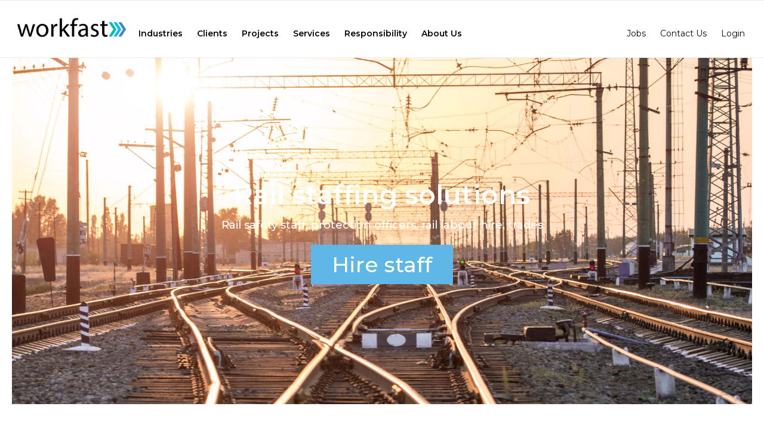

--- FILE ---
content_type: text/html
request_url: https://workfast.com.au/industries/rail-labour-hire
body_size: 11793
content:
<!DOCTYPE html><!-- This site was created in Webflow. https://webflow.com --><!-- Last Published: Tue Sep 23 2025 03:45:07 GMT+0000 (Coordinated Universal Time) --><html data-wf-domain="workfast.com.au" data-wf-page="64802f4742a0ce741b73b9f5" data-wf-site="646b61e54d2f9a677555632e" data-wf-collection="64802f4742a0ce741b73b9eb" data-wf-item-slug="rail-labour-hire"><head><meta charset="utf-8"/><title>Rail | Rail staffing solutions | Workfast Labour Hire</title><meta content="Rail staffing solutions for rail worksite protection officers and rail labour hire staff. Workfast supply a total rail staffing solution for major projects." name="description"/><meta content="https://cdn.prod.website-files.com/6472ef17ed81be9c8633008e/64a7db30b6461b26dd56e69d_Railway_tracks_-1.jpeg" property="og:image"/><meta content="https://cdn.prod.website-files.com/6472ef17ed81be9c8633008e/64a7db30b6461b26dd56e69d_Railway_tracks_-1.jpeg" property="twitter:image"/><meta content="width=device-width, initial-scale=1" name="viewport"/><meta content="Webflow" name="generator"/><link href="https://cdn.prod.website-files.com/646b61e54d2f9a677555632e/css/workfast.webflow.shared.00ad5f1c1.css" rel="stylesheet" type="text/css"/><link href="https://fonts.googleapis.com" rel="preconnect"/><link href="https://fonts.gstatic.com" rel="preconnect" crossorigin="anonymous"/><script src="https://ajax.googleapis.com/ajax/libs/webfont/1.6.26/webfont.js" type="text/javascript"></script><script type="text/javascript">WebFont.load({  google: {    families: ["Montserrat:100,100italic,200,200italic,300,300italic,400,400italic,500,500italic,600,600italic,700,700italic,800,800italic,900,900italic"]  }});</script><script type="text/javascript">!function(o,c){var n=c.documentElement,t=" w-mod-";n.className+=t+"js",("ontouchstart"in o||o.DocumentTouch&&c instanceof DocumentTouch)&&(n.className+=t+"touch")}(window,document);</script><link href="https://cdn.prod.website-files.com/646b61e54d2f9a677555632e/65f0fb493a07925e55f7ce60_Workfast%20Favicon%202.png" rel="shortcut icon" type="image/x-icon"/><link href="https://cdn.prod.website-files.com/646b61e54d2f9a677555632e/65f0fb94a5bad681559b7948_Workfast%20Icon%20Large.png" rel="apple-touch-icon"/><script async="" src="https://www.googletagmanager.com/gtag/js?id=G-1VFEWFH4M6"></script><script type="text/javascript">window.dataLayer = window.dataLayer || [];function gtag(){dataLayer.push(arguments);}gtag('set', 'developer_id.dZGVlNj', true);gtag('js', new Date());gtag('config', 'G-1VFEWFH4M6');</script><link rel="stylesheet" href="https://cdnjs.cloudflare.com/ajax/libs/font-awesome/4.0.0/css/font-awesome.css" integrity="sha512-72McA95q/YhjwmWFMGe8RI3aZIMCTJWPBbV8iQY3jy1z9+bi6+jHnERuNrDPo/WGYEzzNs4WdHNyyEr/yXJ9pA==" crossorigin="anonymous" referrerpolicy="no-referrer" />

<meta name="ahrefs-site-verification" content="102dfca8b88e23e8f3ad9affe5335c1eeb3041b833c76ca813d8e9bd5a60fc9a">


<style>
section.banner-section, section.banner-section.large {
	background-repeat: no-repeat !important;
    background-size: cover;
  	background-position: center center;
}

@media screen and ( min-height: 1800px )
{
   	section.banner-section {
		background-repeat: no-repeat !important;
    	background-size: cover;
		height: 880px;
  	}
}
  
</style>

<!-- Google Tag Manager -->
<script>
(function(w,d,s,l,i){w[l]=w[l]||[];w[l].push({'gtm.start':new Date().getTime(),event:'gtm.js'});var f=d.getElementsByTagName(s)[0],j=d.createElement(s),dl=l!='dataLayer'?'&l='+l:'';j.async=true;j.src='https://load.gtm.workfast.com.au/myhtkuml.js?st='+i+dl+'';f.parentNode.insertBefore(j,f);})(window,document,'script','dataLayer','KS2ZLM');
</script>

<!-- Google tag (gtag.js) -->
<script async src="https://www.googletagmanager.com/gtag/js?id=AW-932879724"></script>
<script>
  window.dataLayer = window.dataLayer || [];
  function gtag(){dataLayer.push(arguments);}
  gtag('js', new Date());

  gtag('config', 'G-1VFEWFH4M6');
</script><script type="application/ld+json">
{
  "@context": "https://schema.org/", 
  "@type": "BreadcrumbList", 
  "itemListElement": [{
    "@type": "ListItem", 
    "position": 1, 
    "name": "Workfast",
    "item": "https://workfast.com.au/"  
  },{
    "@type": "ListItem", 
    "position": 2, 
    "name": "Industries",
    "item": "https://workfast.com.au/industries/"  
  },{
    "@type": "ListItem", 
    "position": 3, 
    "name": "Rail",
    "item": "https://workfast.com.au/industries/rail-labour-hire"  
  }]
}
</script>
<link href="https://workfast.com.au/industries/rail-labour-hire" rel="canonical"></head><body class="body"><section class="header-section"><div class="width-wrapper nav w-container"><div class="navbar-group"><a href="/" class="logo-link w-inline-block"><img src="https://cdn.prod.website-files.com/646b61e54d2f9a677555632e/6651cd09000340bfc4d2b855_WORKFAST%20LOGO%20-%20DARK.png" loading="lazy" sizes="(max-width: 767px) 100vw, (max-width: 991px) 727.96875px, 940px" srcset="https://cdn.prod.website-files.com/646b61e54d2f9a677555632e/6651cd09000340bfc4d2b855_WORKFAST%20LOGO%20-%20DARK-p-500.png 500w, https://cdn.prod.website-files.com/646b61e54d2f9a677555632e/6651cd09000340bfc4d2b855_WORKFAST%20LOGO%20-%20DARK-p-800.png 800w, https://cdn.prod.website-files.com/646b61e54d2f9a677555632e/6651cd09000340bfc4d2b855_WORKFAST%20LOGO%20-%20DARK-p-1080.png 1080w, https://cdn.prod.website-files.com/646b61e54d2f9a677555632e/6651cd09000340bfc4d2b855_WORKFAST%20LOGO%20-%20DARK.png 1180w" alt="" class="logo"/></a><div data-animation="default" data-collapse="medium" data-duration="400" data-easing="ease" data-easing2="ease" role="banner" class="navbar w-nav"><div class="container w-container"><nav role="navigation" class="nav-menu w-nav-menu"><div class="nav-menu-container"><div class="main-nav"><div data-w-id="5f987b27-69dd-9837-7b1a-3fc16594ba6f" class="nav-link-container with-dropdown"><a data-w-id="5f987b27-69dd-9837-7b1a-3fc16594ba70" href="/industry" class="nav-link with-dropdown w-inline-block"><div class="main-nav-text">Industries</div></a><div data-w-id="5f987b27-69dd-9837-7b1a-3fc16594ba74" class="navdropdown-container"><div class="width-container"><div class="div-block-5"><div class="collection-list-wrapper w-dyn-list"><div role="list" class="collection-list w-dyn-items"><div role="listitem" class="w-dyn-item"><a href="/industry/renewables" class="link-block-2 w-inline-block"><div class="submenu-title">Renewables</div><p class="submenu-paragraph">Renewable staffing and recruitment solar farm, wind farm, hydropower, hydrogen plants </p></a></div><div role="listitem" class="w-dyn-item"><a href="/industry/industrial-manufacturing" class="link-block-2 w-inline-block"><div class="submenu-title">Industrial Manufacturing</div><p class="submenu-paragraph">Workfast’s labour hire recruitment specialists mobilise staff on a wide range of Industrial Manufacturing sites.</p></a></div><div role="listitem" class="w-dyn-item"><a href="/industry/oil-and-gas" class="link-block-2 w-inline-block"><div class="submenu-title">Oil &amp; Gas</div><p class="submenu-paragraph">Oil &amp; Gas staffing solutions for the Asia Pacific region. Recruitment and managed staffing Workfast workforce solutions for the Oil &amp; Gas sector. </p></a></div><div role="listitem" class="w-dyn-item"><a href="/industry/mining-and-resources" class="link-block-2 w-inline-block"><div class="submenu-title">Mining &amp; Resources</div><p class="submenu-paragraph">Workfast’s labour hire recruitment specialists mobilise staff on a wide range of energy and resources work sites.</p></a></div><div role="listitem" class="w-dyn-item"><a href="/industry/infrastructure" class="link-block-2 w-inline-block"><div class="submenu-title">Infrastructure</div><p class="submenu-paragraph">Workfast recruitment and staffing solutions assist in provision of labour for major infrastructure projects across Australia.</p></a></div><div role="listitem" class="w-dyn-item"><a href="/industry/tunnelling" class="link-block-2 w-inline-block"><div class="submenu-title">Tunnelling</div><p class="submenu-paragraph">Workfast labour hire provide experienced trades tunnel personnel for any tunnel boring machine (TBM) project.</p></a></div><div role="listitem" class="w-dyn-item"><a href="/industry/rail" class="link-block-2 w-inline-block"><div class="submenu-title">Rail</div><p class="submenu-paragraph">Workfast’s rail labour hire team are experts in placing the right team of people for rail projects across Australia.</p></a></div><div role="listitem" class="w-dyn-item"><a href="/industry/logistics-airports-and-ports" class="link-block-2 w-inline-block"><div class="submenu-title">Logistics, Airports &amp; Ports</div><p class="submenu-paragraph">Logistics labour hire workers for Airports &amp; Ports. Manual handlers, operators, machine maintenancesStaff, supervisors, warehouse operations. </p></a></div><div role="listitem" class="w-dyn-item"><a href="/industry/labour-hire" class="link-block-2 w-inline-block"><div class="submenu-title">Labour Hire</div><p class="submenu-paragraph">Workfast Labour Hire provides labour hire solutions across Australia in all major cities and remote areas.</p></a></div><div role="listitem" class="w-dyn-item"><a href="/industry/construction" class="link-block-2 w-inline-block"><div class="submenu-title">Construction</div><p class="submenu-paragraph">Workfast are the leading Australian labour hire company providing skilled construction workers for major projects.</p></a></div><div role="listitem" class="w-dyn-item"><a href="/industry/electrical-services" class="link-block-2 w-inline-block"><div class="submenu-title">Electrical Services</div><p class="submenu-paragraph">Electrical Services labour hire staffing solutions. Specialist teams for rail, tunnelling, energy, infrastructure, oil and gas and mining industries. RIW electricians and RIW electrical trades assistants. </p></a></div><div role="listitem" class="w-dyn-item"><a href="/industry/warehousing" class="link-block-2 w-inline-block"><div class="submenu-title">Warehousing</div><p class="submenu-paragraph">Labour Hire and warehousing staff. Logistics labour hire workers for warehousing. Pick packers, store, store people, forklift and warehouse operations. </p></a></div><div role="listitem" class="w-dyn-item"><a href="/industry/civil-construction" class="link-block-2 w-inline-block"><div class="submenu-title">Civil Construction</div><p class="submenu-paragraph">Our team of civil construction industry experienced recruiters mean that we’re able to source the right candidate for your project.</p></a></div></div></div></div></div></div></div><div data-w-id="15b66e8b-31ac-b2e8-7357-63b53ba562cc" class="nav-link-container with-dropdown"><a data-w-id="15b66e8b-31ac-b2e8-7357-63b53ba562cd" href="/clients/staff-resourcing-request" class="nav-link with-dropdown w-inline-block"><div class="main-nav-text">Clients</div></a><div data-w-id="02920038-6edd-71fa-70a4-ad6cc426c3e2" class="navdropdown-container"><div class="width-container"><div class="div-block-5"><div class="collection-list-wrapper"><div class="collection-list larger"><div id="w-node-_7d9f8e5b-f224-aa93-7701-5f8f61b66e67-6594ba66" class="collection-item"><a href="/clients/staff-resourcing-request" class="link-block-2 larger w-inline-block"><div class="submenu-title">Staff Labour &amp; Recruitment Resourcing Request</div><p class="submenu-paragraph">Australia&#x27;s leading infrastructure staffing company. Staffing for major infrastructure projects, tunnelling, civil, mining, rail, oil &amp; gas.</p></a></div><div id="w-node-aab6d7b8-5597-c6e4-b996-9ac064bbf917-6594ba66" class="collection-item"><a href="/clients/existing-client-order" class="link-block-2 larger w-inline-block"><div class="submenu-title">Existing Client Order</div><p class="submenu-paragraph">Order staff for existing Workfast clients for current or new projects.</p></a></div><div id="w-node-_8e0f4742-e03d-a270-8da0-0dc4142ae84d-6594ba66" class="collection-item"><a href="/clients/quote-or-tender-request" class="link-block-2 larger w-inline-block"><div class="submenu-title">Quote or Tender Request</div><p class="submenu-paragraph">Request for Quote or Invite to Tender on projects. Rail, Tunnelling, Infrastructure, Civil, Mining, Oil and Gas.</p></a></div></div></div></div></div></div></div><a href="/projects" class="nav-link w-inline-block"><div class="main-nav-text">Projects</div></a><div data-w-id="5f987b27-69dd-9837-7b1a-3fc16594ba8a" class="nav-link-container with-dropdown"><a data-w-id="5f987b27-69dd-9837-7b1a-3fc16594ba8b" href="/services" class="nav-link with-dropdown w-inline-block"><div class="main-nav-text">Services</div></a><div data-w-id="38cebb82-934e-6c40-4298-0eec53cc4787" class="navdropdown-container"><div class="width-container"><div class="div-block-5"><div class="collection-list-wrapper w-dyn-list"><div role="list" class="collection-list w-dyn-items"><div role="listitem" class="w-dyn-item"><a href="/services/office-administration-recruitment" class="link-block-2 w-inline-block"><div class="submenu-title">Office Administration Recruitment</div><p class="submenu-paragraph">Office administration recruitment and temp staffing solutions for casual, relief and permanent roles</p></a></div><div role="listitem" class="w-dyn-item"><a href="/services/recruitment" class="link-block-2 w-inline-block"><div class="submenu-title">Permanent Recruitment</div><p class="submenu-paragraph">Workfast&#x27;s qualified and experienced recruiters are able to successfully meet and exceed requirements of placements</p></a></div><div role="listitem" class="w-dyn-item"><a href="/services/rail-administration" class="link-block-2 w-inline-block"><div class="submenu-title">Rail Administration</div><p class="submenu-paragraph">Rail administration management for rail compliance. Safeworking plans, RIW administration, staff scheduling, inductions, onboarding.</p></a></div><div role="listitem" class="w-dyn-item"><a href="/services/project-staffing" class="link-block-2 w-inline-block"><div class="submenu-title">Project Staffing</div><p class="submenu-paragraph">Workfast provides a staffing service fulfilling the recruitment and labour hire of major projects, infrastructure or energy and resources.</p></a></div><div role="listitem" class="w-dyn-item"><a href="/services/workfast-staff-management-software" class="link-block-2 w-inline-block"><div class="submenu-title">Workfast Staff Management Software</div><p class="submenu-paragraph">The Workfast staff management software allows your projects to continue to run smoothly. Centralise all reporting and staff management through one portal.</p></a></div><div role="listitem" class="w-dyn-item"><a href="/services/labour-hire" class="link-block-2 w-inline-block"><div class="submenu-title">Labour Hire</div><p class="submenu-paragraph">Workfast labour hire provides labour hire solutions nationally across Australia in rural, remote and metropolitan areas.‍</p></a></div><div role="listitem" class="w-dyn-item"><a href="/services/managed-workforce-solutions" class="link-block-2 w-inline-block"><div class="submenu-title">Managed Workforce Solutions</div><p class="submenu-paragraph">Managed workforce solutions acts as your HR department. Workfast provides recruitment, assessments and management of your entire workforce.</p></a></div></div></div></div></div></div></div><div data-w-id="5f987b27-69dd-9837-7b1a-3fc16594ba9b" class="nav-link-container with-dropdown"><a data-w-id="5f987b27-69dd-9837-7b1a-3fc16594ba9c" href="/responsibility" class="nav-link with-dropdown w-inline-block"><div class="main-nav-text">Responsibility</div></a><div data-w-id="64e5f8ea-55fa-753b-4658-6c7264cfe096" class="navdropdown-container"><div class="width-container"><div class="div-block-5"><div class="collection-list-wrapper w-dyn-list"><div role="list" class="collection-list w-dyn-items"><div role="listitem" class="w-dyn-item"><a href="/responsibilities/veterans-employment" class="link-block-2 w-inline-block"><div class="submenu-title">Veterans Employment</div><p class="submenu-paragraph">Working with the clients to advance Veterans for a future in the workplace</p></a></div><div role="listitem" class="w-dyn-item"><a href="/responsibilities/ethical-sourcing-policy" class="link-block-2 w-inline-block"><div class="submenu-title">Ethical Sourcing Policy</div><p class="submenu-paragraph">Workfast believes in earning our clients’ trust by acting responsibly and ensuring the right decisions and actions are made for our people, our clients, our communities and we expect the same from our suppliers.</p></a></div><div role="listitem" class="w-dyn-item"><a href="/responsibilities/fair-work-policy" class="link-block-2 w-inline-block"><div class="submenu-title">Fair Work Policy</div><p class="submenu-paragraph">Our policies and procedures follow Fair Work and NES standards.</p></a></div><div role="listitem" class="w-dyn-item"><a href="/responsibilities/whistleblower-speak-up-policy" class="link-block-2 w-inline-block"><div class="submenu-title">Whistleblower Speak Up Policy</div><p class="submenu-paragraph">Aims to create a fair and equitable business environment and encourages stakeholders to speak up if they find any process unfair.</p></a></div><div role="listitem" class="w-dyn-item"><a href="/responsibilities/gender-equality-gap" class="link-block-2 w-inline-block"><div class="submenu-title">Workfast Gender Equality Gap Policy</div><p class="submenu-paragraph">Equal opportunity in the workplace for all employees. We aim to ensure that all staff have the same opportunities and rights.</p></a></div><div role="listitem" class="w-dyn-item"><a href="/responsibilities/workfast-corporate-social-responsibility" class="link-block-2 w-inline-block"><div class="submenu-title">Workfast Corporate Social Responsibility</div><p class="submenu-paragraph">Enabling positive growth within the communities in which we operate.</p></a></div><div role="listitem" class="w-dyn-item"><a href="/responsibilities/diversity-inclusion" class="link-block-2 w-inline-block"><div class="submenu-title">Workfast Diversity &amp; Inclusion</div><p class="submenu-paragraph">Embracing the diversity and inclusion of all employees and the communities in which we operate.</p></a></div><div role="listitem" class="w-dyn-item"><a href="/responsibilities/workfast-safety-systems-standards" class="link-block-2 w-inline-block"><div class="submenu-title">Workfast Safety Systems &amp; Standards</div><p class="submenu-paragraph">AS/NZ 4801 Workfast Safety Management System</p></a></div><div role="listitem" class="w-dyn-item"><a href="/responsibilities/workfast-reconciliation-action-plan" class="link-block-2 w-inline-block"><div class="submenu-title">Workfast Reconciliation Action Plan</div><p class="submenu-paragraph">Workfast’s Reconciliation Action Plan aims to deliver increased employment opportunities for Aboriginal and Torres Strait Islander people across Australia.</p></a></div></div></div></div></div></div></div><a href="/about-us" class="nav-link last w-inline-block"><div class="main-nav-text">About Us</div></a></div><div class="sub-nav"><a href="/jobs" class="nav-link sub-nav-link w-inline-block"><div class="sub-nav-text">Jobs</div></a><a href="/contact-us" class="nav-link sub-nav-link w-inline-block"><div class="sub-nav-text">Contact Us</div></a><a href="https://www.clockfast.com/" class="nav-link sub-nav-link w-inline-block"><div class="sub-nav-text">Login</div></a></div></div></nav><div class="menu-button w-nav-button"><div class="icon w-icon-nav-menu"></div></div></div></div></div></div></section><div class="w-layout-blockcontainer width-container banner-content banner-container w-container"><section style="background-image:url(&quot;https://cdn.prod.website-files.com/6472ef17ed81be9c8633008e/64a7db30b6461b26dd56e69d_Railway_tracks_-1.jpeg&quot;)" class="banner-section"><div class="banner-text text-center"><h1 class="banner-heading no-padding">Rail staffing solutions</h1><p class="banner-paragraph">Rail safety staff, protection officers, rail labour hire, trades</p><a href="/clients/staff-resourcing-request" class="ui-btn banner-cta">Hire staff</a></div></section></div><section class="main-content-section"><div class="w-layout-blockcontainer width-container w-container"><div class="div-block-18"><div class="rich-text-block w-richtext"><h2>Rail Staffing</h2><p>We provide experienced rail safety staff and rail <a href="https://workfast.com.au/">labour hire</a> staffing. Workfast has a large database worksite protection officers and labourers to major projects across the Transport for NSW and Metro networks. Headed by some of the most experienced staff in the rail industry, we have the resources to manage complex staffing engagements. Workfast can provide a single Protection Officer through to hundreds of RIW electricians.</p><p>‍</p></div><div class="checklist-container"><div class="w-embed"><style>
.checklist-container ul {
    list-style-type: none;
    padding: 0px;
    margin: 0px;
    columns: 2;
}
.checklist-container li {
	padding-left: 26px;
    background: url(https://cdn.prod.website-files.com/646b61e54d2f9a677555632e/64773617dbe6933ceb3b761f_check-solid.svg) no-repeat left 4px;
    background-size: 16px;
    margin-bottom: 5px;
}
</style></div><h3 class="heading-5">Staff we provide</h3><div class="w-richtext"><ul role="list"><li>Rail Labourers</li><li>PO&#x27;s</li><li>Flaggies</li><li>Protection Officers</li><li>RIW carpenters</li><li>RIW trades</li><li>RIW Electricians</li><li>Rail Maintenance</li></ul><p>‍</p></div></div></div></div></section><section class="main-content-section"><div class="width-container w-container"><div><h3 class="arrowed-heading">Related articles</h3><div class="w-dyn-list"><div role="list" class="article-tiles w-dyn-items"><div role="listitem" class="article-tile articles w-dyn-item"><a href="/industries/rail-safety" class="article-tile-link w-inline-block"><img src="https://cdn.prod.website-files.com/6472ef17ed81be9c8633008e/64a7db81880c4be84d2f7b3f_Rail_Safety_Staff_-_1.jpeg" loading="lazy" alt="" sizes="(max-width: 479px) 100vw, (max-width: 767px) 95vw, (max-width: 1439px) 47vw, 443.34375px" srcset="https://cdn.prod.website-files.com/6472ef17ed81be9c8633008e/64a7db81880c4be84d2f7b3f_Rail_Safety_Staff_-_1-p-500.jpeg 500w, https://cdn.prod.website-files.com/6472ef17ed81be9c8633008e/64a7db81880c4be84d2f7b3f_Rail_Safety_Staff_-_1-p-800.jpeg 800w, https://cdn.prod.website-files.com/6472ef17ed81be9c8633008e/64a7db81880c4be84d2f7b3f_Rail_Safety_Staff_-_1-p-1080.jpeg 1080w, https://cdn.prod.website-files.com/6472ef17ed81be9c8633008e/64a7db81880c4be84d2f7b3f_Rail_Safety_Staff_-_1-p-1600.jpeg 1600w, https://cdn.prod.website-files.com/6472ef17ed81be9c8633008e/64a7db81880c4be84d2f7b3f_Rail_Safety_Staff_-_1.jpeg 2134w" class="image-4"/><div class="article-tile-details"><h3 class="heading-3">Rail Safety</h3><p>Workfast Rail Safety Staffing Solutions providing Rail Protection Officers and rail safety staffs. Staff for rail projects in the eastern states of Australia.</p></div></a></div><div role="listitem" class="article-tile articles w-dyn-item"><a href="/industries/rail-labour-hire" aria-current="page" class="article-tile-link w-inline-block w--current"><img src="https://cdn.prod.website-files.com/6472ef17ed81be9c8633008e/64a7db30b6461b26dd56e69d_Railway_tracks_-1.jpeg" loading="lazy" alt="" sizes="(max-width: 479px) 100vw, (max-width: 767px) 95vw, (max-width: 1439px) 47vw, 443.34375px" srcset="https://cdn.prod.website-files.com/6472ef17ed81be9c8633008e/64a7db30b6461b26dd56e69d_Railway_tracks_-1-p-500.jpeg 500w, https://cdn.prod.website-files.com/6472ef17ed81be9c8633008e/64a7db30b6461b26dd56e69d_Railway_tracks_-1-p-800.jpeg 800w, https://cdn.prod.website-files.com/6472ef17ed81be9c8633008e/64a7db30b6461b26dd56e69d_Railway_tracks_-1-p-1080.jpeg 1080w, https://cdn.prod.website-files.com/6472ef17ed81be9c8633008e/64a7db30b6461b26dd56e69d_Railway_tracks_-1-p-1600.jpeg 1600w, https://cdn.prod.website-files.com/6472ef17ed81be9c8633008e/64a7db30b6461b26dd56e69d_Railway_tracks_-1-p-2000.jpeg 2000w, https://cdn.prod.website-files.com/6472ef17ed81be9c8633008e/64a7db30b6461b26dd56e69d_Railway_tracks_-1-p-2600.jpeg 2600w, https://cdn.prod.website-files.com/6472ef17ed81be9c8633008e/64a7db30b6461b26dd56e69d_Railway_tracks_-1.jpeg 3676w" class="image-4"/><div class="article-tile-details"><h3 class="heading-3">Rail</h3><p>Rail staffing solutions for rail worksite protection officers and rail labour hire staff. Workfast supply a total rail staffing solution for major projects.</p></div></a></div><div role="listitem" class="article-tile articles w-dyn-item"><a href="/industries/industrial-labour-hire" class="article-tile-link w-inline-block"><img src="https://cdn.prod.website-files.com/6472ef17ed81be9c8633008e/64a7dacadb6f0b019a8e7fd5_Industrial-Manufacturing_-_1.jpeg" loading="lazy" alt="" sizes="(max-width: 479px) 100vw, (max-width: 767px) 95vw, (max-width: 1439px) 47vw, 443.34375px" srcset="https://cdn.prod.website-files.com/6472ef17ed81be9c8633008e/64a7dacadb6f0b019a8e7fd5_Industrial-Manufacturing_-_1-p-500.jpeg 500w, https://cdn.prod.website-files.com/6472ef17ed81be9c8633008e/64a7dacadb6f0b019a8e7fd5_Industrial-Manufacturing_-_1-p-800.jpeg 800w, https://cdn.prod.website-files.com/6472ef17ed81be9c8633008e/64a7dacadb6f0b019a8e7fd5_Industrial-Manufacturing_-_1-p-1080.jpeg 1080w, https://cdn.prod.website-files.com/6472ef17ed81be9c8633008e/64a7dacadb6f0b019a8e7fd5_Industrial-Manufacturing_-_1-p-1600.jpeg 1600w, https://cdn.prod.website-files.com/6472ef17ed81be9c8633008e/64a7dacadb6f0b019a8e7fd5_Industrial-Manufacturing_-_1-p-2000.jpeg 2000w, https://cdn.prod.website-files.com/6472ef17ed81be9c8633008e/64a7dacadb6f0b019a8e7fd5_Industrial-Manufacturing_-_1.jpeg 3300w" class="image-4"/><div class="article-tile-details"><h3 class="heading-3">Industrial</h3><p>Workfast Industrial Labour Hire Staffing. Heavy industry labour hire solutions for fabrication, manufacturing, engineering, plant operation in Australia.</p></div></a></div><div role="listitem" class="article-tile articles w-dyn-item"><a href="/industries/infrastructure-labour-hire" class="article-tile-link w-inline-block"><img src="https://cdn.prod.website-files.com/6472ef17ed81be9c8633008e/64a7da88b8691fe80eff09b9_Infrastructure_Bridge_Build_-_1.jpeg" loading="lazy" alt="" sizes="(max-width: 479px) 100vw, (max-width: 767px) 95vw, (max-width: 1439px) 47vw, 443.34375px" srcset="https://cdn.prod.website-files.com/6472ef17ed81be9c8633008e/64a7da88b8691fe80eff09b9_Infrastructure_Bridge_Build_-_1-p-500.jpeg 500w, https://cdn.prod.website-files.com/6472ef17ed81be9c8633008e/64a7da88b8691fe80eff09b9_Infrastructure_Bridge_Build_-_1-p-800.jpeg 800w, https://cdn.prod.website-files.com/6472ef17ed81be9c8633008e/64a7da88b8691fe80eff09b9_Infrastructure_Bridge_Build_-_1-p-1080.jpeg 1080w, https://cdn.prod.website-files.com/6472ef17ed81be9c8633008e/64a7da88b8691fe80eff09b9_Infrastructure_Bridge_Build_-_1-p-1600.jpeg 1600w, https://cdn.prod.website-files.com/6472ef17ed81be9c8633008e/64a7da88b8691fe80eff09b9_Infrastructure_Bridge_Build_-_1.jpeg 2119w" class="image-4"/><div class="article-tile-details"><h3 class="heading-3">Infrastructure</h3><p>Workfast Infrastructure Staffing Solutions provide staff for Australia&#x27;s largest infrastructure projects for Tunnels, Roads, Bridges, Railways and Airports.</p></div></a></div><div role="listitem" class="article-tile articles w-dyn-item"><a href="/industries/construction-labour-hire" class="article-tile-link w-inline-block"><img src="https://cdn.prod.website-files.com/6472ef17ed81be9c8633008e/64a7da374bf853c6846a3c8e_Construction_Building_-_1.jpeg" loading="lazy" alt="" sizes="(max-width: 479px) 100vw, (max-width: 767px) 95vw, (max-width: 1439px) 47vw, 443.34375px" srcset="https://cdn.prod.website-files.com/6472ef17ed81be9c8633008e/64a7da374bf853c6846a3c8e_Construction_Building_-_1-p-500.jpeg 500w, https://cdn.prod.website-files.com/6472ef17ed81be9c8633008e/64a7da374bf853c6846a3c8e_Construction_Building_-_1-p-800.jpeg 800w, https://cdn.prod.website-files.com/6472ef17ed81be9c8633008e/64a7da374bf853c6846a3c8e_Construction_Building_-_1-p-1080.jpeg 1080w, https://cdn.prod.website-files.com/6472ef17ed81be9c8633008e/64a7da374bf853c6846a3c8e_Construction_Building_-_1-p-1600.jpeg 1600w, https://cdn.prod.website-files.com/6472ef17ed81be9c8633008e/64a7da374bf853c6846a3c8e_Construction_Building_-_1.jpeg 2121w" class="image-4"/><div class="article-tile-details"><h3 class="heading-3">Construction</h3><p>Workfast Construction Staffing Solution manned major construction projects across Australia. We provide staffing for construction of building projects.</p></div></a></div><div role="listitem" class="article-tile articles w-dyn-item"><a href="/industries/tunnelling-labour-hire" class="article-tile-link w-inline-block"><img src="https://cdn.prod.website-files.com/6472ef17ed81be9c8633008e/64a7d9ee7c7fc8bae45dd16e_Tunnelling_Construction_-_1.jpeg" loading="lazy" alt="" sizes="(max-width: 479px) 100vw, (max-width: 767px) 95vw, (max-width: 1439px) 47vw, 443.34375px" srcset="https://cdn.prod.website-files.com/6472ef17ed81be9c8633008e/64a7d9ee7c7fc8bae45dd16e_Tunnelling_Construction_-_1-p-500.jpeg 500w, https://cdn.prod.website-files.com/6472ef17ed81be9c8633008e/64a7d9ee7c7fc8bae45dd16e_Tunnelling_Construction_-_1-p-800.jpeg 800w, https://cdn.prod.website-files.com/6472ef17ed81be9c8633008e/64a7d9ee7c7fc8bae45dd16e_Tunnelling_Construction_-_1-p-1080.jpeg 1080w, https://cdn.prod.website-files.com/6472ef17ed81be9c8633008e/64a7d9ee7c7fc8bae45dd16e_Tunnelling_Construction_-_1-p-1600.jpeg 1600w, https://cdn.prod.website-files.com/6472ef17ed81be9c8633008e/64a7d9ee7c7fc8bae45dd16e_Tunnelling_Construction_-_1.jpeg 2121w" class="image-4"/><div class="article-tile-details"><h3 class="heading-3">Tunnelling</h3><p>Tunnelling Labour Hire Staffing Solutions for major tunnelling projects Australia wide. Workfast provides complete experienced workforce for tunnelling. </p></div></a></div><div role="listitem" class="article-tile articles w-dyn-item"><a href="/industries/warehousing-labour-hire" class="article-tile-link w-inline-block"><img src="https://cdn.prod.website-files.com/6472ef17ed81be9c8633008e/64a7d9991137222a6c08af37_Warehousing_-_1.jpeg" loading="lazy" alt="" sizes="(max-width: 479px) 100vw, (max-width: 767px) 95vw, (max-width: 1439px) 47vw, 443.34375px" srcset="https://cdn.prod.website-files.com/6472ef17ed81be9c8633008e/64a7d9991137222a6c08af37_Warehousing_-_1-p-500.jpeg 500w, https://cdn.prod.website-files.com/6472ef17ed81be9c8633008e/64a7d9991137222a6c08af37_Warehousing_-_1-p-800.jpeg 800w, https://cdn.prod.website-files.com/6472ef17ed81be9c8633008e/64a7d9991137222a6c08af37_Warehousing_-_1-p-1080.jpeg 1080w, https://cdn.prod.website-files.com/6472ef17ed81be9c8633008e/64a7d9991137222a6c08af37_Warehousing_-_1-p-1600.jpeg 1600w, https://cdn.prod.website-files.com/6472ef17ed81be9c8633008e/64a7d9991137222a6c08af37_Warehousing_-_1.jpeg 2309w" class="image-4"/><div class="article-tile-details"><h3 class="heading-3">Warehousing</h3><p>Workfast warehouse labour hire staffing solutions including warehouse managers, warehouse supervisors, pick and pack staff, storeman and machine operators.</p></div></a></div><div role="listitem" class="article-tile articles w-dyn-item"><a href="/industries/labour-hire" class="article-tile-link w-inline-block"><img src="https://cdn.prod.website-files.com/6472ef17ed81be9c8633008e/64a7d931e20b64bb34a33800_Infrastructure-Construction__1_.jpeg" loading="lazy" alt="" sizes="(max-width: 479px) 100vw, (max-width: 767px) 95vw, (max-width: 1439px) 47vw, 443.34375px" srcset="https://cdn.prod.website-files.com/6472ef17ed81be9c8633008e/64a7d931e20b64bb34a33800_Infrastructure-Construction__1_-p-500.jpeg 500w, https://cdn.prod.website-files.com/6472ef17ed81be9c8633008e/64a7d931e20b64bb34a33800_Infrastructure-Construction__1_-p-800.jpeg 800w, https://cdn.prod.website-files.com/6472ef17ed81be9c8633008e/64a7d931e20b64bb34a33800_Infrastructure-Construction__1_-p-1080.jpeg 1080w, https://cdn.prod.website-files.com/6472ef17ed81be9c8633008e/64a7d931e20b64bb34a33800_Infrastructure-Construction__1_-p-1600.jpeg 1600w, https://cdn.prod.website-files.com/6472ef17ed81be9c8633008e/64a7d931e20b64bb34a33800_Infrastructure-Construction__1_-p-2000.jpeg 2000w, https://cdn.prod.website-files.com/6472ef17ed81be9c8633008e/64a7d931e20b64bb34a33800_Infrastructure-Construction__1_.jpeg 2121w" class="image-4"/><div class="article-tile-details"><h3 class="heading-3">Labour Hire</h3><p>Workfast Labour Hire provide staffing for major infrastructure and constructions projects Australia wide. Hiring the most experienced safety minded staff.</p></div></a></div><div role="listitem" class="article-tile articles w-dyn-item"><a href="/industries/electrical-labour-hire" class="article-tile-link w-inline-block"><img src="https://cdn.prod.website-files.com/6472ef17ed81be9c8633008e/64a7d8e3500c505242cf60f6_Tunnelling-Electrical-1.jpeg" loading="lazy" alt="" sizes="(max-width: 479px) 100vw, (max-width: 767px) 95vw, (max-width: 1439px) 47vw, 443.34375px" srcset="https://cdn.prod.website-files.com/6472ef17ed81be9c8633008e/64a7d8e3500c505242cf60f6_Tunnelling-Electrical-1-p-500.jpeg 500w, https://cdn.prod.website-files.com/6472ef17ed81be9c8633008e/64a7d8e3500c505242cf60f6_Tunnelling-Electrical-1-p-800.jpeg 800w, https://cdn.prod.website-files.com/6472ef17ed81be9c8633008e/64a7d8e3500c505242cf60f6_Tunnelling-Electrical-1-p-1080.jpeg 1080w, https://cdn.prod.website-files.com/6472ef17ed81be9c8633008e/64a7d8e3500c505242cf60f6_Tunnelling-Electrical-1-p-1600.jpeg 1600w, https://cdn.prod.website-files.com/6472ef17ed81be9c8633008e/64a7d8e3500c505242cf60f6_Tunnelling-Electrical-1-p-2000.jpeg 2000w, https://cdn.prod.website-files.com/6472ef17ed81be9c8633008e/64a7d8e3500c505242cf60f6_Tunnelling-Electrical-1.jpeg 3000w" class="image-4"/><div class="article-tile-details"><h3 class="heading-3">Electrical</h3><p>Electrical labour hire staffing solutions. Workfast provides a wide spectrum of Electrical labour hire staff. Staff for service maintenance and commissioning.</p></div></a></div><div role="listitem" class="article-tile articles w-dyn-item"><a href="/industries/riw-electricians" class="article-tile-link w-inline-block"><img src="https://cdn.prod.website-files.com/6472ef17ed81be9c8633008e/64a7d89bc11009bfb1a04d1e_Insfrastructure_Electrical_-_1.jpeg" loading="lazy" alt="" sizes="(max-width: 479px) 100vw, (max-width: 767px) 95vw, (max-width: 1439px) 47vw, 443.34375px" srcset="https://cdn.prod.website-files.com/6472ef17ed81be9c8633008e/64a7d89bc11009bfb1a04d1e_Insfrastructure_Electrical_-_1-p-500.jpeg 500w, https://cdn.prod.website-files.com/6472ef17ed81be9c8633008e/64a7d89bc11009bfb1a04d1e_Insfrastructure_Electrical_-_1-p-800.jpeg 800w, https://cdn.prod.website-files.com/6472ef17ed81be9c8633008e/64a7d89bc11009bfb1a04d1e_Insfrastructure_Electrical_-_1-p-1080.jpeg 1080w, https://cdn.prod.website-files.com/6472ef17ed81be9c8633008e/64a7d89bc11009bfb1a04d1e_Insfrastructure_Electrical_-_1-p-1600.jpeg 1600w, https://cdn.prod.website-files.com/6472ef17ed81be9c8633008e/64a7d89bc11009bfb1a04d1e_Insfrastructure_Electrical_-_1-p-2000.jpeg 2000w, https://cdn.prod.website-files.com/6472ef17ed81be9c8633008e/64a7d89bc11009bfb1a04d1e_Insfrastructure_Electrical_-_1.jpeg 2310w" class="image-4"/><div class="article-tile-details"><h3 class="heading-3">RIW Electricians</h3><p>Workfast experienced labour hire RIW electricians, trades assistants and labour staffing for major rail infrastructure and tunnelling projects Australia wide.</p></div></a></div><div role="listitem" class="article-tile articles w-dyn-item"><a href="/industries/riw-labourers" class="article-tile-link w-inline-block"><img src="https://cdn.prod.website-files.com/6472ef17ed81be9c8633008e/64a7d84964c6b63672642776_Railway_Station_Sydney_-_1.jpeg" loading="lazy" alt="" sizes="(max-width: 479px) 100vw, (max-width: 767px) 95vw, (max-width: 1439px) 47vw, 443.34375px" srcset="https://cdn.prod.website-files.com/6472ef17ed81be9c8633008e/64a7d84964c6b63672642776_Railway_Station_Sydney_-_1-p-500.jpeg 500w, https://cdn.prod.website-files.com/6472ef17ed81be9c8633008e/64a7d84964c6b63672642776_Railway_Station_Sydney_-_1-p-800.jpeg 800w, https://cdn.prod.website-files.com/6472ef17ed81be9c8633008e/64a7d84964c6b63672642776_Railway_Station_Sydney_-_1-p-1080.jpeg 1080w, https://cdn.prod.website-files.com/6472ef17ed81be9c8633008e/64a7d84964c6b63672642776_Railway_Station_Sydney_-_1-p-1600.jpeg 1600w, https://cdn.prod.website-files.com/6472ef17ed81be9c8633008e/64a7d84964c6b63672642776_Railway_Station_Sydney_-_1.jpeg 2119w" class="image-4"/><div class="article-tile-details"><h3 class="heading-3">RIW Labourers</h3><p>RIW labourers and rail trades. Workfast provides a total solution for Rail Labour Hire, CW1 labourers to CW7 labourers. RIW labourers for major rail projects.</p></div></a></div></div></div></div></div></section><section class="section"><div class="width-wrapper form-section"><div class="form-section-container"><div class="form-container"><h2 class="form-heading">Contact us</h2><p>Please fill out the form below and a member of our team will be in contact shortly.</p><div class="w-form"><form id="wf-form-staff-request-form" name="wf-form-staff-request-form" data-name="staff-request-form" method="get" data-wf-page-id="64802f4742a0ce741b73b9f5" data-wf-element-id="8a6abf1b-c109-749c-0f1f-35abdebb15bd"><div class="form-row flex"><input class="ui-input small w-input" maxlength="256" name="firstName" data-name="firstName" placeholder="First name" type="text" id="firstName-2" required=""/><input class="ui-input small w-input" maxlength="256" name="lastName" data-name="lastName" placeholder="Last name" type="text" id="lastName-2" required=""/></div><div class="form-row flex"><input class="ui-input small w-input" maxlength="256" name="company" data-name="company" placeholder="Company" type="text" id="company-2" required=""/></div><div class="form-row flex"><input class="ui-input small w-input" maxlength="256" name="email" data-name="email" placeholder="Email address" type="email" id="email-2" required=""/></div><div class="form-row flex"><input class="ui-input small w-input" maxlength="256" name="contactNumber" data-name="contactNumber" placeholder="Contact number" type="text" id="contactNumber-2"/><input class="ui-input small w-input" maxlength="256" name="location" data-name="location" placeholder="Location" type="text" id="location-2"/></div><div class="form-row"><textarea id="message-2" name="message" maxlength="5000" data-name="message" placeholder="Job role you&#x27;re wanting to fill and description..." required="" class="ui-input textarea w-input"></textarea></div><div class="submit-btn-wrapper"><input type="submit" data-wait="Please wait..." class="ui-btn w-button" value="Submit Enquiry"/></div></form><div class="w-form-done"><div>Thank you! Your submission has been received!</div></div><div class="w-form-fail"><div>Oops! Something went wrong while submitting the form.</div></div></div></div><img src="https://cdn.prod.website-files.com/646b61e54d2f9a677555632e/64773142cec4c0f9c552d9ce_Workfast_Rail_Tunnel_.jpeg" loading="lazy" sizes="(max-width: 2548px) 100vw, 2548px" srcset="https://cdn.prod.website-files.com/646b61e54d2f9a677555632e/64773142cec4c0f9c552d9ce_Workfast_Rail_Tunnel_-p-500.jpeg 500w, https://cdn.prod.website-files.com/646b61e54d2f9a677555632e/64773142cec4c0f9c552d9ce_Workfast_Rail_Tunnel_-p-800.jpeg 800w, https://cdn.prod.website-files.com/646b61e54d2f9a677555632e/64773142cec4c0f9c552d9ce_Workfast_Rail_Tunnel_-p-1080.jpeg 1080w, https://cdn.prod.website-files.com/646b61e54d2f9a677555632e/64773142cec4c0f9c552d9ce_Workfast_Rail_Tunnel_-p-1600.jpeg 1600w, https://cdn.prod.website-files.com/646b61e54d2f9a677555632e/64773142cec4c0f9c552d9ce_Workfast_Rail_Tunnel_.jpeg 2548w" alt="A railway tunnel" class="form-section-image"/></div></div></section><section class="footer-a"><div class="width-wrapper w-container"><div class="footer-menu-list"><div class="footer-menu-list-item"><h4 class="footer-menu-list-item-heading">Workfast</h4><ul role="list" class="footer-menu"><li><a href="/about-us" class="link-2">About us</a></li><li><a href="/projects" class="link-2">Projects</a></li><li><a href="/contact-us" class="link-2">Contact us</a></li><li><a href="/our-policies" class="link-2">Our Policies</a></li></ul></div><div class="footer-menu-list-item"><h4 class="footer-menu-list-item-heading">RESOURCES</h4><ul role="list" class="footer-menu"><li><a href="/clients/staff-resourcing-request" class="link-2">Clients</a></li><li><a href="/worker" class="link-2">Worker</a></li><li><a href="/services" class="link-2">Services</a></li></ul></div><div class="footer-menu-list-item"><h4 class="footer-menu-list-item-heading">Our services</h4><div class="w-dyn-list"><div role="list" class="w-dyn-items"><div role="listitem" class="w-dyn-item"><a href="/services/office-administration-recruitment" class="link-2">Office Administration Recruitment</a></div><div role="listitem" class="w-dyn-item"><a href="/services/recruitment" class="link-2">Permanent Recruitment</a></div><div role="listitem" class="w-dyn-item"><a href="/services/rail-administration" class="link-2">Rail Administration</a></div><div role="listitem" class="w-dyn-item"><a href="/services/project-staffing" class="link-2">Project Staffing</a></div><div role="listitem" class="w-dyn-item"><a href="/services/workfast-staff-management-software" class="link-2">Workfast Staff Management Software</a></div><div role="listitem" class="w-dyn-item"><a href="/services/labour-hire" class="link-2">Labour Hire</a></div><div role="listitem" class="w-dyn-item"><a href="/services/managed-workforce-solutions" class="link-2">Managed Workforce Solutions</a></div></div></div></div><div class="footer-menu-list-item"><h4 class="footer-menu-list-item-heading">INDUSTRIES</h4><div class="w-dyn-list"><div role="list" class="footer-menu w-dyn-items"><div role="listitem" class="w-dyn-item"><a href="/industry/renewables" class="link-2">Renewables</a></div><div role="listitem" class="w-dyn-item"><a href="/industry/industrial-manufacturing" class="link-2">Industrial Manufacturing</a></div><div role="listitem" class="w-dyn-item"><a href="/industry/oil-and-gas" class="link-2">Oil &amp; Gas</a></div><div role="listitem" class="w-dyn-item"><a href="/industry/mining-and-resources" class="link-2">Mining &amp; Resources</a></div><div role="listitem" class="w-dyn-item"><a href="/industry/infrastructure" class="link-2">Infrastructure</a></div><div role="listitem" class="w-dyn-item"><a href="/industry/tunnelling" class="link-2">Tunnelling</a></div><div role="listitem" class="w-dyn-item"><a href="/industry/rail" class="link-2">Rail</a></div><div role="listitem" class="w-dyn-item"><a href="/industry/logistics-airports-and-ports" class="link-2">Logistics, Airports &amp; Ports</a></div><div role="listitem" class="w-dyn-item"><a href="/industry/labour-hire" class="link-2">Labour Hire</a></div><div role="listitem" class="w-dyn-item"><a href="/industry/construction" class="link-2">Construction</a></div><div role="listitem" class="w-dyn-item"><a href="/industry/electrical-services" class="link-2">Electrical Services</a></div><div role="listitem" class="w-dyn-item"><a href="/industry/warehousing" class="link-2">Warehousing</a></div><div role="listitem" class="w-dyn-item"><a href="/industry/civil-construction" class="link-2">Civil Construction</a></div></div></div></div><div class="footer-menu-list-item"><h4 class="footer-menu-list-item-heading">RESPONSIBILITY</h4><div class="w-dyn-list"><div role="list" class="footer-menu w-dyn-items"><div role="listitem" class="w-dyn-item"><a href="/responsibilities/veterans-employment" class="link-2">Veterans Employment</a></div><div role="listitem" class="w-dyn-item"><a href="/responsibilities/ethical-sourcing-policy" class="link-2">Ethical Sourcing Policy</a></div><div role="listitem" class="w-dyn-item"><a href="/responsibilities/fair-work-policy" class="link-2">Fair Work Policy</a></div><div role="listitem" class="w-dyn-item"><a href="/responsibilities/whistleblower-speak-up-policy" class="link-2">Whistleblower Speak Up Policy</a></div><div role="listitem" class="w-dyn-item"><a href="/responsibilities/gender-equality-gap" class="link-2">Workfast Gender Equality Gap Policy</a></div><div role="listitem" class="w-dyn-item"><a href="/responsibilities/workfast-corporate-social-responsibility" class="link-2">Workfast Corporate Social Responsibility</a></div><div role="listitem" class="w-dyn-item"><a href="/responsibilities/diversity-inclusion" class="link-2">Workfast Diversity &amp; Inclusion</a></div><div role="listitem" class="w-dyn-item"><a href="/responsibilities/workfast-safety-systems-standards" class="link-2">Workfast Safety Systems &amp; Standards</a></div><div role="listitem" class="w-dyn-item"><a href="/responsibilities/workfast-reconciliation-action-plan" class="link-2">Workfast Reconciliation Action Plan</a></div></div></div></div><div class="footer-menu-list-item"><h4 class="footer-menu-list-item-heading">WORKER</h4><ul role="list" class="footer-menu"><li><a href="/worker" class="link-2">Worker Registration</a><a href="/jobs" class="link-2">Jobs</a><a href="/worker/plumbers" class="link-2">Plumbers Registration</a></li></ul></div></div><p class="paragraph-2">Workfast Staffing Solutions provides a range of labour hire and complex staffing services for clients in major projects, including rail, infrastructure, tunnelling, civil construction, mining, oil &amp; gas and energy and resources. We are dedicated to making a positive impact on both the environment and local communities in Australia through sustainable policies and integrated initiatives. <br/></p></div></section><section class="footer-b"><div class="width-wrapper w-container"><div class="flex"><p class="paragraph-3 footer-paragraph">The Workfast service is provided by Workfast Infrastructure Australia PTY LTD ABN 87 643 460 986 23. Any information provided is general only. Please read and consider the <a href="/terms-and-conditions" class="footer-copyright-links">Terms &amp; Conditions</a>, <a href="/privacy-policy" class="footer-copyright-links">Privacy Policy</a> and if you are a provider, on request, the Workfast Provider Agreement, before acquiring or using the Workfast service and labour hire staff. If you are deaf, or have a hearing or speech impairment, contact us through the <a href="http://relayservice.gov.au/" target="_blank" class="footer-copyright-links">National Relay Service</a>. © 2018 Workfast Marketplace Pty Limited. All Rights Reserved</p><div class="footer-logos"><a href="/" class="grayscale-logo-link w-inline-block"><img src="https://cdn.prod.website-files.com/646b61e54d2f9a677555632e/6473500ecf0509055512028a_Workfast-Labour-Hire-Logo.jpeg" loading="lazy" alt="" class="greyscale-logo"/></a><a href="https://www.firstpeoplerecruitment.com.au/" class="first-people-logo w-inline-block"><img src="https://cdn.prod.website-files.com/646b61e54d2f9a677555632e/664c775a7c00d461128e990f_FIRST-PEOPLE-LOGO-Greyscale.png" loading="lazy" alt="" class="greyscale-logo"/></a></div></div></div></section><script src="https://d3e54v103j8qbb.cloudfront.net/js/jquery-3.5.1.min.dc5e7f18c8.js?site=646b61e54d2f9a677555632e" type="text/javascript" integrity="sha256-9/aliU8dGd2tb6OSsuzixeV4y/faTqgFtohetphbbj0=" crossorigin="anonymous"></script><script src="https://cdn.prod.website-files.com/646b61e54d2f9a677555632e/js/webflow.schunk.36b8fb49256177c8.js" type="text/javascript"></script><script src="https://cdn.prod.website-files.com/646b61e54d2f9a677555632e/js/webflow.schunk.1c989d724e5663ec.js" type="text/javascript"></script><script src="https://cdn.prod.website-files.com/646b61e54d2f9a677555632e/js/webflow.6c501366.af288fe99f7ae844.js" type="text/javascript"></script><script src="https://cdn.jsdelivr.net/npm/swiper@11/swiper-bundle.min.js">
const swiper = new Swiper('.swiper', {
  // Optional parameters
  loop: true,
  spaceBetween: 20,
  slidesPerView: "auto",
  allowTouchMove: false,

  // Navigation arrows
  navigation: {
    nextEl: '.swiper-btn-next',
    prevEl: '.swiper-btn-prev',
  },
});
</script>

<script>
$(document).ready(function() {
  var encodeFormData = function(data) {
      return $.map(Object.keys(data), function(key) {
          return encodeURIComponent(key) + '=' + encodeURIComponent(data[key])
      }).join('&');
  }
  
  var NETLIFY_LAMBDA_BASE_URL = 'https://webflow-to-zapier-functions.netlify.app';
  var staffRequestForm = $('#wf-form-staff-request-form');
  var existingClientOrderForm = $('#wf-form-existing-client-order-form');
  var quoteTenderRequestForm = $('#wf-form-quote-tender-request-2');
  var workerForm = $('#wf-form-worker-form');
  var firstName = $('input[data-name="firstName"]');
  var lastName = $('input[data-name="lastName"]');
  var projectName = $('input[data-name="projectName"]');
  var email = $('input[data-name="email"]');
  var company = $('input[data-name="company"]');
  var startDate = $('input[data-name="startDate"]');
  var company = $('input[data-name="company"]');
  var contactNumber = $('input[data-name="contactNumber"]');
  var location = $('input[data-name="location"]');
  var message = $('textarea[data-name="message"]');
  
  var spamKeywords = ['yahoo', 'gmail', 'hotmail', 'optusnet', 'bigpond', 'live', 'aol', 'msn', 'gmx', 'ymail', 'googlemail', 'icloud'];

  function hasSpam(str) {
  	return !!spamKeywords.find((keyword) => str.includes(keyword));
  }
  
  staffRequestForm.on('submit', function() {
    var emailValue = email.val();
	var foundSpamEmail = hasSpam(emailValue);
    console.log('foundSpamEmail', foundSpamEmail);
    
    if(foundSpamEmail) {
    	return
    }
    
      var formData = {
          'form-name': 'staff-request-form',
          firstName: firstName.val(),
          lastName: lastName.val(),
          company: company.val(),
          email: email.val(),
          contactNumber: contactNumber.val(),
          location: location.val(),
          message: message.val()
      }
      fetch(NETLIFY_LAMBDA_BASE_URL + '/.netlify/functions/form-submission-to-netsuite', {
        method: 'POST',
        body: encodeFormData(formData),
      })
  })
  
  existingClientOrderForm.on('submit', function() {
      var formData = {
          'form-name': 'existing-client-order-form',
          firstName: firstName.val(),
          lastName: lastName.val(),
          company: company.val(),
          email: email.val(),
          contactNumber: contactNumber.val(),
          location: location.val(),
          startDate: startDate.val(),
          message: message.val()
      }
      fetch(NETLIFY_LAMBDA_BASE_URL + '/.netlify/functions/form-submission-to-netsuite', {
        method: 'POST',
        body: encodeFormData(formData),
      })
  })
  
  quoteTenderRequestForm.on('submit', function() {
      var formData = {
          'form-name': 'quote-tender-request',
          firstName: firstName.val(),
          lastName: lastName.val(),
          company: company.val(),
          email: email.val(),
          contactNumber: contactNumber.val(),
          location: location.val(),
          projectName: projectName.val(),
          message: message.val()
      }
      fetch(NETLIFY_LAMBDA_BASE_URL + '/.netlify/functions/form-submission-to-netsuite', {
        method: 'POST',
        body: encodeFormData(formData),
      })
  })
  
  workerForm.on('submit', function() {
      var formData = {
          'form-name': 'worker-form',
          firstName: firstName.val(),
          lastName: lastName.val(),
          email: email.val(),
          contactNumber: contactNumber.val(),
          message: message.val()
      }
      fetch(NETLIFY_LAMBDA_BASE_URL + '/.netlify/functions/form-submission-to-netsuite', {
        method: 'POST',
        body: encodeFormData(formData),
      })
  })
  
})

function gtag_report_conversion(url) {
  var callback = function () {
    if (typeof(url) != 'undefined') {
      window.location = url;
    }
  };
  gtag('event', 'conversion', {
      'send_to': 'AW-932879724/w4FICMXSk5UBEOy66rwD',
      'event_callback': callback
  });
  return false;
} 
  
document.addEventListener('submit', (event) => {
  const form = event.target;
  if (form.id !== 'wf-form-worker-form') {
    event.preventDefault();
    gtag_report_conversion();
  }
});
</script>


<style>
section.banner-section {
		background-repeat: no-repeat;
    background-size: cover;
}
</style>

<!-- Google Tag Manager (noscript) -->
<noscript><iframe src="https://www.googletagmanager.com/ns.html?id=GTM-KS2ZLM"
height="0" width="0" style="display:none;visibility:hidden"></iframe></noscript>
<!-- End Google Tag Manager (noscript) -->
</body></html>

--- FILE ---
content_type: text/css
request_url: https://cdn.prod.website-files.com/646b61e54d2f9a677555632e/css/workfast.webflow.shared.00ad5f1c1.css
body_size: 18039
content:
html {
  -webkit-text-size-adjust: 100%;
  -ms-text-size-adjust: 100%;
  font-family: sans-serif;
}

body {
  margin: 0;
}

article, aside, details, figcaption, figure, footer, header, hgroup, main, menu, nav, section, summary {
  display: block;
}

audio, canvas, progress, video {
  vertical-align: baseline;
  display: inline-block;
}

audio:not([controls]) {
  height: 0;
  display: none;
}

[hidden], template {
  display: none;
}

a {
  background-color: #0000;
}

a:active, a:hover {
  outline: 0;
}

abbr[title] {
  border-bottom: 1px dotted;
}

b, strong {
  font-weight: bold;
}

dfn {
  font-style: italic;
}

h1 {
  margin: .67em 0;
  font-size: 2em;
}

mark {
  color: #000;
  background: #ff0;
}

small {
  font-size: 80%;
}

sub, sup {
  vertical-align: baseline;
  font-size: 75%;
  line-height: 0;
  position: relative;
}

sup {
  top: -.5em;
}

sub {
  bottom: -.25em;
}

img {
  border: 0;
}

svg:not(:root) {
  overflow: hidden;
}

hr {
  box-sizing: content-box;
  height: 0;
}

pre {
  overflow: auto;
}

code, kbd, pre, samp {
  font-family: monospace;
  font-size: 1em;
}

button, input, optgroup, select, textarea {
  color: inherit;
  font: inherit;
  margin: 0;
}

button {
  overflow: visible;
}

button, select {
  text-transform: none;
}

button, html input[type="button"], input[type="reset"] {
  -webkit-appearance: button;
  cursor: pointer;
}

button[disabled], html input[disabled] {
  cursor: default;
}

button::-moz-focus-inner, input::-moz-focus-inner {
  border: 0;
  padding: 0;
}

input {
  line-height: normal;
}

input[type="checkbox"], input[type="radio"] {
  box-sizing: border-box;
  padding: 0;
}

input[type="number"]::-webkit-inner-spin-button, input[type="number"]::-webkit-outer-spin-button {
  height: auto;
}

input[type="search"] {
  -webkit-appearance: none;
}

input[type="search"]::-webkit-search-cancel-button, input[type="search"]::-webkit-search-decoration {
  -webkit-appearance: none;
}

legend {
  border: 0;
  padding: 0;
}

textarea {
  overflow: auto;
}

optgroup {
  font-weight: bold;
}

table {
  border-collapse: collapse;
  border-spacing: 0;
}

td, th {
  padding: 0;
}

@font-face {
  font-family: webflow-icons;
  src: url("[data-uri]") format("truetype");
  font-weight: normal;
  font-style: normal;
}

[class^="w-icon-"], [class*=" w-icon-"] {
  speak: none;
  font-variant: normal;
  text-transform: none;
  -webkit-font-smoothing: antialiased;
  -moz-osx-font-smoothing: grayscale;
  font-style: normal;
  font-weight: normal;
  line-height: 1;
  font-family: webflow-icons !important;
}

.w-icon-slider-right:before {
  content: "";
}

.w-icon-slider-left:before {
  content: "";
}

.w-icon-nav-menu:before {
  content: "";
}

.w-icon-arrow-down:before, .w-icon-dropdown-toggle:before {
  content: "";
}

.w-icon-file-upload-remove:before {
  content: "";
}

.w-icon-file-upload-icon:before {
  content: "";
}

* {
  box-sizing: border-box;
}

html {
  height: 100%;
}

body {
  color: #333;
  background-color: #fff;
  min-height: 100%;
  margin: 0;
  font-family: Arial, sans-serif;
  font-size: 14px;
  line-height: 20px;
}

img {
  vertical-align: middle;
  max-width: 100%;
  display: inline-block;
}

html.w-mod-touch * {
  background-attachment: scroll !important;
}

.w-block {
  display: block;
}

.w-inline-block {
  max-width: 100%;
  display: inline-block;
}

.w-clearfix:before, .w-clearfix:after {
  content: " ";
  grid-area: 1 / 1 / 2 / 2;
  display: table;
}

.w-clearfix:after {
  clear: both;
}

.w-hidden {
  display: none;
}

.w-button {
  color: #fff;
  line-height: inherit;
  cursor: pointer;
  background-color: #3898ec;
  border: 0;
  border-radius: 0;
  padding: 9px 15px;
  text-decoration: none;
  display: inline-block;
}

input.w-button {
  -webkit-appearance: button;
}

html[data-w-dynpage] [data-w-cloak] {
  color: #0000 !important;
}

.w-code-block {
  margin: unset;
}

pre.w-code-block code {
  all: inherit;
}

.w-optimization {
  display: contents;
}

.w-webflow-badge, .w-webflow-badge > img {
  box-sizing: unset;
  width: unset;
  height: unset;
  max-height: unset;
  max-width: unset;
  min-height: unset;
  min-width: unset;
  margin: unset;
  padding: unset;
  float: unset;
  clear: unset;
  border: unset;
  border-radius: unset;
  background: unset;
  background-image: unset;
  background-position: unset;
  background-size: unset;
  background-repeat: unset;
  background-origin: unset;
  background-clip: unset;
  background-attachment: unset;
  background-color: unset;
  box-shadow: unset;
  transform: unset;
  direction: unset;
  font-family: unset;
  font-weight: unset;
  color: unset;
  font-size: unset;
  line-height: unset;
  font-style: unset;
  font-variant: unset;
  text-align: unset;
  letter-spacing: unset;
  -webkit-text-decoration: unset;
  text-decoration: unset;
  text-indent: unset;
  text-transform: unset;
  list-style-type: unset;
  text-shadow: unset;
  vertical-align: unset;
  cursor: unset;
  white-space: unset;
  word-break: unset;
  word-spacing: unset;
  word-wrap: unset;
  transition: unset;
}

.w-webflow-badge {
  white-space: nowrap;
  cursor: pointer;
  box-shadow: 0 0 0 1px #0000001a, 0 1px 3px #0000001a;
  visibility: visible !important;
  opacity: 1 !important;
  z-index: 2147483647 !important;
  color: #aaadb0 !important;
  overflow: unset !important;
  background-color: #fff !important;
  border-radius: 3px !important;
  width: auto !important;
  height: auto !important;
  margin: 0 !important;
  padding: 6px !important;
  font-size: 12px !important;
  line-height: 14px !important;
  text-decoration: none !important;
  display: inline-block !important;
  position: fixed !important;
  inset: auto 12px 12px auto !important;
  transform: none !important;
}

.w-webflow-badge > img {
  position: unset;
  visibility: unset !important;
  opacity: 1 !important;
  vertical-align: middle !important;
  display: inline-block !important;
}

h1, h2, h3, h4, h5, h6 {
  margin-bottom: 10px;
  font-weight: bold;
}

h1 {
  margin-top: 20px;
  font-size: 38px;
  line-height: 44px;
}

h2 {
  margin-top: 20px;
  font-size: 32px;
  line-height: 36px;
}

h3 {
  margin-top: 20px;
  font-size: 24px;
  line-height: 30px;
}

h4 {
  margin-top: 10px;
  font-size: 18px;
  line-height: 24px;
}

h5 {
  margin-top: 10px;
  font-size: 14px;
  line-height: 20px;
}

h6 {
  margin-top: 10px;
  font-size: 12px;
  line-height: 18px;
}

p {
  margin-top: 0;
  margin-bottom: 10px;
}

blockquote {
  border-left: 5px solid #e2e2e2;
  margin: 0 0 10px;
  padding: 10px 20px;
  font-size: 18px;
  line-height: 22px;
}

figure {
  margin: 0 0 10px;
}

figcaption {
  text-align: center;
  margin-top: 5px;
}

ul, ol {
  margin-top: 0;
  margin-bottom: 10px;
  padding-left: 40px;
}

.w-list-unstyled {
  padding-left: 0;
  list-style: none;
}

.w-embed:before, .w-embed:after {
  content: " ";
  grid-area: 1 / 1 / 2 / 2;
  display: table;
}

.w-embed:after {
  clear: both;
}

.w-video {
  width: 100%;
  padding: 0;
  position: relative;
}

.w-video iframe, .w-video object, .w-video embed {
  border: none;
  width: 100%;
  height: 100%;
  position: absolute;
  top: 0;
  left: 0;
}

fieldset {
  border: 0;
  margin: 0;
  padding: 0;
}

button, [type="button"], [type="reset"] {
  cursor: pointer;
  -webkit-appearance: button;
  border: 0;
}

.w-form {
  margin: 0 0 15px;
}

.w-form-done {
  text-align: center;
  background-color: #ddd;
  padding: 20px;
  display: none;
}

.w-form-fail {
  background-color: #ffdede;
  margin-top: 10px;
  padding: 10px;
  display: none;
}

label {
  margin-bottom: 5px;
  font-weight: bold;
  display: block;
}

.w-input, .w-select {
  color: #333;
  vertical-align: middle;
  background-color: #fff;
  border: 1px solid #ccc;
  width: 100%;
  height: 38px;
  margin-bottom: 10px;
  padding: 8px 12px;
  font-size: 14px;
  line-height: 1.42857;
  display: block;
}

.w-input::placeholder, .w-select::placeholder {
  color: #999;
}

.w-input:focus, .w-select:focus {
  border-color: #3898ec;
  outline: 0;
}

.w-input[disabled], .w-select[disabled], .w-input[readonly], .w-select[readonly], fieldset[disabled] .w-input, fieldset[disabled] .w-select {
  cursor: not-allowed;
}

.w-input[disabled]:not(.w-input-disabled), .w-select[disabled]:not(.w-input-disabled), .w-input[readonly], .w-select[readonly], fieldset[disabled]:not(.w-input-disabled) .w-input, fieldset[disabled]:not(.w-input-disabled) .w-select {
  background-color: #eee;
}

textarea.w-input, textarea.w-select {
  height: auto;
}

.w-select {
  background-color: #f3f3f3;
}

.w-select[multiple] {
  height: auto;
}

.w-form-label {
  cursor: pointer;
  margin-bottom: 0;
  font-weight: normal;
  display: inline-block;
}

.w-radio {
  margin-bottom: 5px;
  padding-left: 20px;
  display: block;
}

.w-radio:before, .w-radio:after {
  content: " ";
  grid-area: 1 / 1 / 2 / 2;
  display: table;
}

.w-radio:after {
  clear: both;
}

.w-radio-input {
  float: left;
  margin: 3px 0 0 -20px;
  line-height: normal;
}

.w-file-upload {
  margin-bottom: 10px;
  display: block;
}

.w-file-upload-input {
  opacity: 0;
  z-index: -100;
  width: .1px;
  height: .1px;
  position: absolute;
  overflow: hidden;
}

.w-file-upload-default, .w-file-upload-uploading, .w-file-upload-success {
  color: #333;
  display: inline-block;
}

.w-file-upload-error {
  margin-top: 10px;
  display: block;
}

.w-file-upload-default.w-hidden, .w-file-upload-uploading.w-hidden, .w-file-upload-error.w-hidden, .w-file-upload-success.w-hidden {
  display: none;
}

.w-file-upload-uploading-btn {
  cursor: pointer;
  background-color: #fafafa;
  border: 1px solid #ccc;
  margin: 0;
  padding: 8px 12px;
  font-size: 14px;
  font-weight: normal;
  display: flex;
}

.w-file-upload-file {
  background-color: #fafafa;
  border: 1px solid #ccc;
  flex-grow: 1;
  justify-content: space-between;
  margin: 0;
  padding: 8px 9px 8px 11px;
  display: flex;
}

.w-file-upload-file-name {
  font-size: 14px;
  font-weight: normal;
  display: block;
}

.w-file-remove-link {
  cursor: pointer;
  width: auto;
  height: auto;
  margin-top: 3px;
  margin-left: 10px;
  padding: 3px;
  display: block;
}

.w-icon-file-upload-remove {
  margin: auto;
  font-size: 10px;
}

.w-file-upload-error-msg {
  color: #ea384c;
  padding: 2px 0;
  display: inline-block;
}

.w-file-upload-info {
  padding: 0 12px;
  line-height: 38px;
  display: inline-block;
}

.w-file-upload-label {
  cursor: pointer;
  background-color: #fafafa;
  border: 1px solid #ccc;
  margin: 0;
  padding: 8px 12px;
  font-size: 14px;
  font-weight: normal;
  display: inline-block;
}

.w-icon-file-upload-icon, .w-icon-file-upload-uploading {
  width: 20px;
  margin-right: 8px;
  display: inline-block;
}

.w-icon-file-upload-uploading {
  height: 20px;
}

.w-container {
  max-width: 940px;
  margin-left: auto;
  margin-right: auto;
}

.w-container:before, .w-container:after {
  content: " ";
  grid-area: 1 / 1 / 2 / 2;
  display: table;
}

.w-container:after {
  clear: both;
}

.w-container .w-row {
  margin-left: -10px;
  margin-right: -10px;
}

.w-row:before, .w-row:after {
  content: " ";
  grid-area: 1 / 1 / 2 / 2;
  display: table;
}

.w-row:after {
  clear: both;
}

.w-row .w-row {
  margin-left: 0;
  margin-right: 0;
}

.w-col {
  float: left;
  width: 100%;
  min-height: 1px;
  padding-left: 10px;
  padding-right: 10px;
  position: relative;
}

.w-col .w-col {
  padding-left: 0;
  padding-right: 0;
}

.w-col-1 {
  width: 8.33333%;
}

.w-col-2 {
  width: 16.6667%;
}

.w-col-3 {
  width: 25%;
}

.w-col-4 {
  width: 33.3333%;
}

.w-col-5 {
  width: 41.6667%;
}

.w-col-6 {
  width: 50%;
}

.w-col-7 {
  width: 58.3333%;
}

.w-col-8 {
  width: 66.6667%;
}

.w-col-9 {
  width: 75%;
}

.w-col-10 {
  width: 83.3333%;
}

.w-col-11 {
  width: 91.6667%;
}

.w-col-12 {
  width: 100%;
}

.w-hidden-main {
  display: none !important;
}

@media screen and (max-width: 991px) {
  .w-container {
    max-width: 728px;
  }

  .w-hidden-main {
    display: inherit !important;
  }

  .w-hidden-medium {
    display: none !important;
  }

  .w-col-medium-1 {
    width: 8.33333%;
  }

  .w-col-medium-2 {
    width: 16.6667%;
  }

  .w-col-medium-3 {
    width: 25%;
  }

  .w-col-medium-4 {
    width: 33.3333%;
  }

  .w-col-medium-5 {
    width: 41.6667%;
  }

  .w-col-medium-6 {
    width: 50%;
  }

  .w-col-medium-7 {
    width: 58.3333%;
  }

  .w-col-medium-8 {
    width: 66.6667%;
  }

  .w-col-medium-9 {
    width: 75%;
  }

  .w-col-medium-10 {
    width: 83.3333%;
  }

  .w-col-medium-11 {
    width: 91.6667%;
  }

  .w-col-medium-12 {
    width: 100%;
  }

  .w-col-stack {
    width: 100%;
    left: auto;
    right: auto;
  }
}

@media screen and (max-width: 767px) {
  .w-hidden-main, .w-hidden-medium {
    display: inherit !important;
  }

  .w-hidden-small {
    display: none !important;
  }

  .w-row, .w-container .w-row {
    margin-left: 0;
    margin-right: 0;
  }

  .w-col {
    width: 100%;
    left: auto;
    right: auto;
  }

  .w-col-small-1 {
    width: 8.33333%;
  }

  .w-col-small-2 {
    width: 16.6667%;
  }

  .w-col-small-3 {
    width: 25%;
  }

  .w-col-small-4 {
    width: 33.3333%;
  }

  .w-col-small-5 {
    width: 41.6667%;
  }

  .w-col-small-6 {
    width: 50%;
  }

  .w-col-small-7 {
    width: 58.3333%;
  }

  .w-col-small-8 {
    width: 66.6667%;
  }

  .w-col-small-9 {
    width: 75%;
  }

  .w-col-small-10 {
    width: 83.3333%;
  }

  .w-col-small-11 {
    width: 91.6667%;
  }

  .w-col-small-12 {
    width: 100%;
  }
}

@media screen and (max-width: 479px) {
  .w-container {
    max-width: none;
  }

  .w-hidden-main, .w-hidden-medium, .w-hidden-small {
    display: inherit !important;
  }

  .w-hidden-tiny {
    display: none !important;
  }

  .w-col {
    width: 100%;
  }

  .w-col-tiny-1 {
    width: 8.33333%;
  }

  .w-col-tiny-2 {
    width: 16.6667%;
  }

  .w-col-tiny-3 {
    width: 25%;
  }

  .w-col-tiny-4 {
    width: 33.3333%;
  }

  .w-col-tiny-5 {
    width: 41.6667%;
  }

  .w-col-tiny-6 {
    width: 50%;
  }

  .w-col-tiny-7 {
    width: 58.3333%;
  }

  .w-col-tiny-8 {
    width: 66.6667%;
  }

  .w-col-tiny-9 {
    width: 75%;
  }

  .w-col-tiny-10 {
    width: 83.3333%;
  }

  .w-col-tiny-11 {
    width: 91.6667%;
  }

  .w-col-tiny-12 {
    width: 100%;
  }
}

.w-widget {
  position: relative;
}

.w-widget-map {
  width: 100%;
  height: 400px;
}

.w-widget-map label {
  width: auto;
  display: inline;
}

.w-widget-map img {
  max-width: inherit;
}

.w-widget-map .gm-style-iw {
  text-align: center;
}

.w-widget-map .gm-style-iw > button {
  display: none !important;
}

.w-widget-twitter {
  overflow: hidden;
}

.w-widget-twitter-count-shim {
  vertical-align: top;
  text-align: center;
  background: #fff;
  border: 1px solid #758696;
  border-radius: 3px;
  width: 28px;
  height: 20px;
  display: inline-block;
  position: relative;
}

.w-widget-twitter-count-shim * {
  pointer-events: none;
  -webkit-user-select: none;
  user-select: none;
}

.w-widget-twitter-count-shim .w-widget-twitter-count-inner {
  text-align: center;
  color: #999;
  font-family: serif;
  font-size: 15px;
  line-height: 12px;
  position: relative;
}

.w-widget-twitter-count-shim .w-widget-twitter-count-clear {
  display: block;
  position: relative;
}

.w-widget-twitter-count-shim.w--large {
  width: 36px;
  height: 28px;
}

.w-widget-twitter-count-shim.w--large .w-widget-twitter-count-inner {
  font-size: 18px;
  line-height: 18px;
}

.w-widget-twitter-count-shim:not(.w--vertical) {
  margin-left: 5px;
  margin-right: 8px;
}

.w-widget-twitter-count-shim:not(.w--vertical).w--large {
  margin-left: 6px;
}

.w-widget-twitter-count-shim:not(.w--vertical):before, .w-widget-twitter-count-shim:not(.w--vertical):after {
  content: " ";
  pointer-events: none;
  border: solid #0000;
  width: 0;
  height: 0;
  position: absolute;
  top: 50%;
  left: 0;
}

.w-widget-twitter-count-shim:not(.w--vertical):before {
  border-width: 4px;
  border-color: #75869600 #5d6c7b #75869600 #75869600;
  margin-top: -4px;
  margin-left: -9px;
}

.w-widget-twitter-count-shim:not(.w--vertical).w--large:before {
  border-width: 5px;
  margin-top: -5px;
  margin-left: -10px;
}

.w-widget-twitter-count-shim:not(.w--vertical):after {
  border-width: 4px;
  border-color: #fff0 #fff #fff0 #fff0;
  margin-top: -4px;
  margin-left: -8px;
}

.w-widget-twitter-count-shim:not(.w--vertical).w--large:after {
  border-width: 5px;
  margin-top: -5px;
  margin-left: -9px;
}

.w-widget-twitter-count-shim.w--vertical {
  width: 61px;
  height: 33px;
  margin-bottom: 8px;
}

.w-widget-twitter-count-shim.w--vertical:before, .w-widget-twitter-count-shim.w--vertical:after {
  content: " ";
  pointer-events: none;
  border: solid #0000;
  width: 0;
  height: 0;
  position: absolute;
  top: 100%;
  left: 50%;
}

.w-widget-twitter-count-shim.w--vertical:before {
  border-width: 5px;
  border-color: #5d6c7b #75869600 #75869600;
  margin-left: -5px;
}

.w-widget-twitter-count-shim.w--vertical:after {
  border-width: 4px;
  border-color: #fff #fff0 #fff0;
  margin-left: -4px;
}

.w-widget-twitter-count-shim.w--vertical .w-widget-twitter-count-inner {
  font-size: 18px;
  line-height: 22px;
}

.w-widget-twitter-count-shim.w--vertical.w--large {
  width: 76px;
}

.w-background-video {
  color: #fff;
  height: 500px;
  position: relative;
  overflow: hidden;
}

.w-background-video > video {
  object-fit: cover;
  z-index: -100;
  background-position: 50%;
  background-size: cover;
  width: 100%;
  height: 100%;
  margin: auto;
  position: absolute;
  inset: -100%;
}

.w-background-video > video::-webkit-media-controls-start-playback-button {
  -webkit-appearance: none;
  display: none !important;
}

.w-background-video--control {
  background-color: #0000;
  padding: 0;
  position: absolute;
  bottom: 1em;
  right: 1em;
}

.w-background-video--control > [hidden] {
  display: none !important;
}

.w-slider {
  text-align: center;
  clear: both;
  -webkit-tap-highlight-color: #0000;
  tap-highlight-color: #0000;
  background: #ddd;
  height: 300px;
  position: relative;
}

.w-slider-mask {
  z-index: 1;
  white-space: nowrap;
  height: 100%;
  display: block;
  position: relative;
  left: 0;
  right: 0;
  overflow: hidden;
}

.w-slide {
  vertical-align: top;
  white-space: normal;
  text-align: left;
  width: 100%;
  height: 100%;
  display: inline-block;
  position: relative;
}

.w-slider-nav {
  z-index: 2;
  text-align: center;
  -webkit-tap-highlight-color: #0000;
  tap-highlight-color: #0000;
  height: 40px;
  margin: auto;
  padding-top: 10px;
  position: absolute;
  inset: auto 0 0;
}

.w-slider-nav.w-round > div {
  border-radius: 100%;
}

.w-slider-nav.w-num > div {
  font-size: inherit;
  line-height: inherit;
  width: auto;
  height: auto;
  padding: .2em .5em;
}

.w-slider-nav.w-shadow > div {
  box-shadow: 0 0 3px #3336;
}

.w-slider-nav-invert {
  color: #fff;
}

.w-slider-nav-invert > div {
  background-color: #2226;
}

.w-slider-nav-invert > div.w-active {
  background-color: #222;
}

.w-slider-dot {
  cursor: pointer;
  background-color: #fff6;
  width: 1em;
  height: 1em;
  margin: 0 3px .5em;
  transition: background-color .1s, color .1s;
  display: inline-block;
  position: relative;
}

.w-slider-dot.w-active {
  background-color: #fff;
}

.w-slider-dot:focus {
  outline: none;
  box-shadow: 0 0 0 2px #fff;
}

.w-slider-dot:focus.w-active {
  box-shadow: none;
}

.w-slider-arrow-left, .w-slider-arrow-right {
  cursor: pointer;
  color: #fff;
  -webkit-tap-highlight-color: #0000;
  tap-highlight-color: #0000;
  -webkit-user-select: none;
  user-select: none;
  width: 80px;
  margin: auto;
  font-size: 40px;
  position: absolute;
  inset: 0;
  overflow: hidden;
}

.w-slider-arrow-left [class^="w-icon-"], .w-slider-arrow-right [class^="w-icon-"], .w-slider-arrow-left [class*=" w-icon-"], .w-slider-arrow-right [class*=" w-icon-"] {
  position: absolute;
}

.w-slider-arrow-left:focus, .w-slider-arrow-right:focus {
  outline: 0;
}

.w-slider-arrow-left {
  z-index: 3;
  right: auto;
}

.w-slider-arrow-right {
  z-index: 4;
  left: auto;
}

.w-icon-slider-left, .w-icon-slider-right {
  width: 1em;
  height: 1em;
  margin: auto;
  inset: 0;
}

.w-slider-aria-label {
  clip: rect(0 0 0 0);
  border: 0;
  width: 1px;
  height: 1px;
  margin: -1px;
  padding: 0;
  position: absolute;
  overflow: hidden;
}

.w-slider-force-show {
  display: block !important;
}

.w-dropdown {
  text-align: left;
  z-index: 900;
  margin-left: auto;
  margin-right: auto;
  display: inline-block;
  position: relative;
}

.w-dropdown-btn, .w-dropdown-toggle, .w-dropdown-link {
  vertical-align: top;
  color: #222;
  text-align: left;
  white-space: nowrap;
  margin-left: auto;
  margin-right: auto;
  padding: 20px;
  text-decoration: none;
  position: relative;
}

.w-dropdown-toggle {
  -webkit-user-select: none;
  user-select: none;
  cursor: pointer;
  padding-right: 40px;
  display: inline-block;
}

.w-dropdown-toggle:focus {
  outline: 0;
}

.w-icon-dropdown-toggle {
  width: 1em;
  height: 1em;
  margin: auto 20px auto auto;
  position: absolute;
  top: 0;
  bottom: 0;
  right: 0;
}

.w-dropdown-list {
  background: #ddd;
  min-width: 100%;
  display: none;
  position: absolute;
}

.w-dropdown-list.w--open {
  display: block;
}

.w-dropdown-link {
  color: #222;
  padding: 10px 20px;
  display: block;
}

.w-dropdown-link.w--current {
  color: #0082f3;
}

.w-dropdown-link:focus {
  outline: 0;
}

@media screen and (max-width: 767px) {
  .w-nav-brand {
    padding-left: 10px;
  }
}

.w-lightbox-backdrop {
  cursor: auto;
  letter-spacing: normal;
  text-indent: 0;
  text-shadow: none;
  text-transform: none;
  visibility: visible;
  white-space: normal;
  word-break: normal;
  word-spacing: normal;
  word-wrap: normal;
  color: #fff;
  text-align: center;
  z-index: 2000;
  opacity: 0;
  -webkit-user-select: none;
  -moz-user-select: none;
  -webkit-tap-highlight-color: transparent;
  background: #000000e6;
  outline: 0;
  font-family: Helvetica Neue, Helvetica, Ubuntu, Segoe UI, Verdana, sans-serif;
  font-size: 17px;
  font-style: normal;
  font-weight: 300;
  line-height: 1.2;
  list-style: disc;
  position: fixed;
  inset: 0;
  -webkit-transform: translate(0);
}

.w-lightbox-backdrop, .w-lightbox-container {
  -webkit-overflow-scrolling: touch;
  height: 100%;
  overflow: auto;
}

.w-lightbox-content {
  height: 100vh;
  position: relative;
  overflow: hidden;
}

.w-lightbox-view {
  opacity: 0;
  width: 100vw;
  height: 100vh;
  position: absolute;
}

.w-lightbox-view:before {
  content: "";
  height: 100vh;
}

.w-lightbox-group, .w-lightbox-group .w-lightbox-view, .w-lightbox-group .w-lightbox-view:before {
  height: 86vh;
}

.w-lightbox-frame, .w-lightbox-view:before {
  vertical-align: middle;
  display: inline-block;
}

.w-lightbox-figure {
  margin: 0;
  position: relative;
}

.w-lightbox-group .w-lightbox-figure {
  cursor: pointer;
}

.w-lightbox-img {
  width: auto;
  max-width: none;
  height: auto;
}

.w-lightbox-image {
  float: none;
  max-width: 100vw;
  max-height: 100vh;
  display: block;
}

.w-lightbox-group .w-lightbox-image {
  max-height: 86vh;
}

.w-lightbox-caption {
  text-align: left;
  text-overflow: ellipsis;
  white-space: nowrap;
  background: #0006;
  padding: .5em 1em;
  position: absolute;
  bottom: 0;
  left: 0;
  right: 0;
  overflow: hidden;
}

.w-lightbox-embed {
  width: 100%;
  height: 100%;
  position: absolute;
  inset: 0;
}

.w-lightbox-control {
  cursor: pointer;
  background-position: center;
  background-repeat: no-repeat;
  background-size: 24px;
  width: 4em;
  transition: all .3s;
  position: absolute;
  top: 0;
}

.w-lightbox-left {
  background-image: url("[data-uri]");
  display: none;
  bottom: 0;
  left: 0;
}

.w-lightbox-right {
  background-image: url("[data-uri]");
  display: none;
  bottom: 0;
  right: 0;
}

.w-lightbox-close {
  background-image: url("[data-uri]");
  background-size: 18px;
  height: 2.6em;
  right: 0;
}

.w-lightbox-strip {
  white-space: nowrap;
  padding: 0 1vh;
  line-height: 0;
  position: absolute;
  bottom: 0;
  left: 0;
  right: 0;
  overflow: auto hidden;
}

.w-lightbox-item {
  box-sizing: content-box;
  cursor: pointer;
  width: 10vh;
  padding: 2vh 1vh;
  display: inline-block;
  -webkit-transform: translate3d(0, 0, 0);
}

.w-lightbox-active {
  opacity: .3;
}

.w-lightbox-thumbnail {
  background: #222;
  height: 10vh;
  position: relative;
  overflow: hidden;
}

.w-lightbox-thumbnail-image {
  position: absolute;
  top: 0;
  left: 0;
}

.w-lightbox-thumbnail .w-lightbox-tall {
  width: 100%;
  top: 50%;
  transform: translate(0, -50%);
}

.w-lightbox-thumbnail .w-lightbox-wide {
  height: 100%;
  left: 50%;
  transform: translate(-50%);
}

.w-lightbox-spinner {
  box-sizing: border-box;
  border: 5px solid #0006;
  border-radius: 50%;
  width: 40px;
  height: 40px;
  margin-top: -20px;
  margin-left: -20px;
  animation: .8s linear infinite spin;
  position: absolute;
  top: 50%;
  left: 50%;
}

.w-lightbox-spinner:after {
  content: "";
  border: 3px solid #0000;
  border-bottom-color: #fff;
  border-radius: 50%;
  position: absolute;
  inset: -4px;
}

.w-lightbox-hide {
  display: none;
}

.w-lightbox-noscroll {
  overflow: hidden;
}

@media (min-width: 768px) {
  .w-lightbox-content {
    height: 96vh;
    margin-top: 2vh;
  }

  .w-lightbox-view, .w-lightbox-view:before {
    height: 96vh;
  }

  .w-lightbox-group, .w-lightbox-group .w-lightbox-view, .w-lightbox-group .w-lightbox-view:before {
    height: 84vh;
  }

  .w-lightbox-image {
    max-width: 96vw;
    max-height: 96vh;
  }

  .w-lightbox-group .w-lightbox-image {
    max-width: 82.3vw;
    max-height: 84vh;
  }

  .w-lightbox-left, .w-lightbox-right {
    opacity: .5;
    display: block;
  }

  .w-lightbox-close {
    opacity: .8;
  }

  .w-lightbox-control:hover {
    opacity: 1;
  }
}

.w-lightbox-inactive, .w-lightbox-inactive:hover {
  opacity: 0;
}

.w-richtext:before, .w-richtext:after {
  content: " ";
  grid-area: 1 / 1 / 2 / 2;
  display: table;
}

.w-richtext:after {
  clear: both;
}

.w-richtext[contenteditable="true"]:before, .w-richtext[contenteditable="true"]:after {
  white-space: initial;
}

.w-richtext ol, .w-richtext ul {
  overflow: hidden;
}

.w-richtext .w-richtext-figure-selected.w-richtext-figure-type-video div:after, .w-richtext .w-richtext-figure-selected[data-rt-type="video"] div:after, .w-richtext .w-richtext-figure-selected.w-richtext-figure-type-image div, .w-richtext .w-richtext-figure-selected[data-rt-type="image"] div {
  outline: 2px solid #2895f7;
}

.w-richtext figure.w-richtext-figure-type-video > div:after, .w-richtext figure[data-rt-type="video"] > div:after {
  content: "";
  display: none;
  position: absolute;
  inset: 0;
}

.w-richtext figure {
  max-width: 60%;
  position: relative;
}

.w-richtext figure > div:before {
  cursor: default !important;
}

.w-richtext figure img {
  width: 100%;
}

.w-richtext figure figcaption.w-richtext-figcaption-placeholder {
  opacity: .6;
}

.w-richtext figure div {
  color: #0000;
  font-size: 0;
}

.w-richtext figure.w-richtext-figure-type-image, .w-richtext figure[data-rt-type="image"] {
  display: table;
}

.w-richtext figure.w-richtext-figure-type-image > div, .w-richtext figure[data-rt-type="image"] > div {
  display: inline-block;
}

.w-richtext figure.w-richtext-figure-type-image > figcaption, .w-richtext figure[data-rt-type="image"] > figcaption {
  caption-side: bottom;
  display: table-caption;
}

.w-richtext figure.w-richtext-figure-type-video, .w-richtext figure[data-rt-type="video"] {
  width: 60%;
  height: 0;
}

.w-richtext figure.w-richtext-figure-type-video iframe, .w-richtext figure[data-rt-type="video"] iframe {
  width: 100%;
  height: 100%;
  position: absolute;
  top: 0;
  left: 0;
}

.w-richtext figure.w-richtext-figure-type-video > div, .w-richtext figure[data-rt-type="video"] > div {
  width: 100%;
}

.w-richtext figure.w-richtext-align-center {
  clear: both;
  margin-left: auto;
  margin-right: auto;
}

.w-richtext figure.w-richtext-align-center.w-richtext-figure-type-image > div, .w-richtext figure.w-richtext-align-center[data-rt-type="image"] > div {
  max-width: 100%;
}

.w-richtext figure.w-richtext-align-normal {
  clear: both;
}

.w-richtext figure.w-richtext-align-fullwidth {
  text-align: center;
  clear: both;
  width: 100%;
  max-width: 100%;
  margin-left: auto;
  margin-right: auto;
  display: block;
}

.w-richtext figure.w-richtext-align-fullwidth > div {
  padding-bottom: inherit;
  display: inline-block;
}

.w-richtext figure.w-richtext-align-fullwidth > figcaption {
  display: block;
}

.w-richtext figure.w-richtext-align-floatleft {
  float: left;
  clear: none;
  margin-right: 15px;
}

.w-richtext figure.w-richtext-align-floatright {
  float: right;
  clear: none;
  margin-left: 15px;
}

.w-nav {
  z-index: 1000;
  background: #ddd;
  position: relative;
}

.w-nav:before, .w-nav:after {
  content: " ";
  grid-area: 1 / 1 / 2 / 2;
  display: table;
}

.w-nav:after {
  clear: both;
}

.w-nav-brand {
  float: left;
  color: #333;
  text-decoration: none;
  position: relative;
}

.w-nav-link {
  vertical-align: top;
  color: #222;
  text-align: left;
  margin-left: auto;
  margin-right: auto;
  padding: 20px;
  text-decoration: none;
  display: inline-block;
  position: relative;
}

.w-nav-link.w--current {
  color: #0082f3;
}

.w-nav-menu {
  float: right;
  position: relative;
}

[data-nav-menu-open] {
  text-align: center;
  background: #c8c8c8;
  min-width: 200px;
  position: absolute;
  top: 100%;
  left: 0;
  right: 0;
  overflow: visible;
  display: block !important;
}

.w--nav-link-open {
  display: block;
  position: relative;
}

.w-nav-overlay {
  width: 100%;
  display: none;
  position: absolute;
  top: 100%;
  left: 0;
  right: 0;
  overflow: hidden;
}

.w-nav-overlay [data-nav-menu-open] {
  top: 0;
}

.w-nav[data-animation="over-left"] .w-nav-overlay {
  width: auto;
}

.w-nav[data-animation="over-left"] .w-nav-overlay, .w-nav[data-animation="over-left"] [data-nav-menu-open] {
  z-index: 1;
  top: 0;
  right: auto;
}

.w-nav[data-animation="over-right"] .w-nav-overlay {
  width: auto;
}

.w-nav[data-animation="over-right"] .w-nav-overlay, .w-nav[data-animation="over-right"] [data-nav-menu-open] {
  z-index: 1;
  top: 0;
  left: auto;
}

.w-nav-button {
  float: right;
  cursor: pointer;
  -webkit-tap-highlight-color: #0000;
  tap-highlight-color: #0000;
  -webkit-user-select: none;
  user-select: none;
  padding: 18px;
  font-size: 24px;
  display: none;
  position: relative;
}

.w-nav-button:focus {
  outline: 0;
}

.w-nav-button.w--open {
  color: #fff;
  background-color: #c8c8c8;
}

.w-nav[data-collapse="all"] .w-nav-menu {
  display: none;
}

.w-nav[data-collapse="all"] .w-nav-button, .w--nav-dropdown-open, .w--nav-dropdown-toggle-open {
  display: block;
}

.w--nav-dropdown-list-open {
  position: static;
}

@media screen and (max-width: 991px) {
  .w-nav[data-collapse="medium"] .w-nav-menu {
    display: none;
  }

  .w-nav[data-collapse="medium"] .w-nav-button {
    display: block;
  }
}

@media screen and (max-width: 767px) {
  .w-nav[data-collapse="small"] .w-nav-menu {
    display: none;
  }

  .w-nav[data-collapse="small"] .w-nav-button {
    display: block;
  }

  .w-nav-brand {
    padding-left: 10px;
  }
}

@media screen and (max-width: 479px) {
  .w-nav[data-collapse="tiny"] .w-nav-menu {
    display: none;
  }

  .w-nav[data-collapse="tiny"] .w-nav-button {
    display: block;
  }
}

.w-tabs {
  position: relative;
}

.w-tabs:before, .w-tabs:after {
  content: " ";
  grid-area: 1 / 1 / 2 / 2;
  display: table;
}

.w-tabs:after {
  clear: both;
}

.w-tab-menu {
  position: relative;
}

.w-tab-link {
  vertical-align: top;
  text-align: left;
  cursor: pointer;
  color: #222;
  background-color: #ddd;
  padding: 9px 30px;
  text-decoration: none;
  display: inline-block;
  position: relative;
}

.w-tab-link.w--current {
  background-color: #c8c8c8;
}

.w-tab-link:focus {
  outline: 0;
}

.w-tab-content {
  display: block;
  position: relative;
  overflow: hidden;
}

.w-tab-pane {
  display: none;
  position: relative;
}

.w--tab-active {
  display: block;
}

@media screen and (max-width: 479px) {
  .w-tab-link {
    display: block;
  }
}

.w-ix-emptyfix:after {
  content: "";
}

@keyframes spin {
  0% {
    transform: rotate(0);
  }

  100% {
    transform: rotate(360deg);
  }
}

.w-dyn-empty {
  background-color: #ddd;
  padding: 10px;
}

.w-dyn-hide, .w-dyn-bind-empty, .w-condition-invisible {
  display: none !important;
}

.wf-layout-layout {
  display: grid;
}

@font-face {
  font-family: Montserrat;
  src: url("https://cdn.prod.website-files.com/646b61e54d2f9a677555632e/646b6b894d2f9a677561fb3b_Montserrat-Medium.ttf") format("truetype");
  font-weight: 500;
  font-style: normal;
  font-display: swap;
}

@font-face {
  font-family: Montserrat;
  src: url("https://cdn.prod.website-files.com/646b61e54d2f9a677555632e/646b6b89c496d836a52f6471_Montserrat-Regular.ttf") format("truetype");
  font-weight: 400;
  font-style: normal;
  font-display: swap;
}

@font-face {
  font-family: Montserrat;
  src: url("https://cdn.prod.website-files.com/646b61e54d2f9a677555632e/646b6b896b441cd717a2e8f1_Montserrat-Light.ttf") format("truetype");
  font-weight: 300;
  font-style: normal;
  font-display: swap;
}

@font-face {
  font-family: Montserrat;
  src: url("https://cdn.prod.website-files.com/646b61e54d2f9a677555632e/646b6b896976419ad9c70eeb_Montserrat-SemiBold.ttf") format("truetype");
  font-weight: 600;
  font-style: normal;
  font-display: swap;
}

@font-face {
  font-family: Montserrat;
  src: url("https://cdn.prod.website-files.com/646b61e54d2f9a677555632e/646b6b8a0b635b05d4a09416_Montserrat-Bold.ttf") format("truetype");
  font-weight: 700;
  font-style: normal;
  font-display: swap;
}

:root {
  --foreground-alt: #525961;
  --foreground: #070707;
  --background-alt: #e9edf1;
  --background: white;
  --333333: #070707;
  --primary: #5eb7e6;
  --secondary: #0d577e;
  --title-color: #1b202b;
  --dark-blue: var(--333333);
}

.w-layout-blockcontainer {
  max-width: 940px;
  margin-left: auto;
  margin-right: auto;
  display: block;
}

.w-pagination-wrapper {
  flex-wrap: wrap;
  justify-content: center;
  display: flex;
}

.w-pagination-previous {
  color: #333;
  background-color: #fafafa;
  border: 1px solid #ccc;
  border-radius: 2px;
  margin-left: 10px;
  margin-right: 10px;
  padding: 9px 20px;
  font-size: 14px;
  display: block;
}

.w-pagination-previous-icon {
  margin-right: 4px;
}

.w-pagination-next {
  color: #333;
  background-color: #fafafa;
  border: 1px solid #ccc;
  border-radius: 2px;
  margin-left: 10px;
  margin-right: 10px;
  padding: 9px 20px;
  font-size: 14px;
  display: block;
}

.w-pagination-next-icon {
  margin-left: 4px;
}

.w-page-count {
  text-align: center;
  width: 100%;
  margin-top: 20px;
}

.w-layout-hflex {
  flex-direction: row;
  align-items: flex-start;
  display: flex;
}

@media screen and (max-width: 991px) {
  .w-layout-blockcontainer {
    max-width: 728px;
  }
}

@media screen and (max-width: 767px) {
  .w-layout-blockcontainer {
    max-width: none;
  }
}

body {
  color: #333;
  font-family: Arial, Helvetica Neue, Helvetica, sans-serif;
  font-size: 14px;
  line-height: 20px;
}

h2 {
  margin-top: 0;
  margin-bottom: 20px;
  font-size: 27px;
  font-weight: 700;
  line-height: 35px;
}

h3 {
  margin-top: 20px;
  margin-bottom: 10px;
  font-size: 24px;
  font-weight: bold;
  line-height: 30px;
}

a {
  color: var(--foreground-alt);
  align-items: center;
  text-decoration: underline;
  display: inline-block;
}

.body {
  color: var(--foreground-alt);
  font-family: Montserrat, sans-serif;
  font-size: 14px;
  font-weight: 500;
  line-height: 170%;
}

.header-section {
  border-top: 1px solid #e9edf1;
  border-bottom: 1px solid var(--background-alt);
  background-color: var(--background);
  height: auto;
  position: relative;
}

.width-container {
  max-width: 1420px;
  padding: 20px;
}

.width-container.banner-content {
  flex: 1;
  position: relative;
}

.width-container.banner-content.banner-container {
  padding-top: 0;
}

.logo-link {
  margin-left: auto;
  margin-right: auto;
  padding-top: 25px;
  padding-bottom: 30px;
}

.logo-link.w--current {
  padding-bottom: 30px;
}

.navbar {
  background-color: var(--background);
  flex: 0 auto;
  align-self: flex-end;
  width: 100%;
  position: static;
}

.nav-link-container {
  color: var(--background);
  text-transform: uppercase;
  border-left: 1px solid #333;
  border-right: 1px solid #000;
  align-items: center;
  font-size: 12px;
  text-decoration: none;
  display: flex;
}

.nav-link-container.with-dropdown {
  border-left-style: none;
  border-right-style: none;
  padding-top: 0;
  padding-bottom: 0;
}

.top-bar {
  background-color: #fff;
  padding-top: 7px;
  padding-bottom: 5px;
}

.div-block-3 {
  justify-content: flex-end;
  display: flex;
}

.link {
  color: var(--333333);
  padding-right: 7px;
  font-size: 12px;
  line-height: 15px;
  text-decoration: none;
}

.link.last {
  border-left: 1px solid var(--background);
  padding-left: 7px;
}

.nav-menu {
  grid-column-gap: 30px;
  grid-row-gap: 30px;
  justify-content: space-around;
  align-items: stretch;
  width: 100%;
  height: 100%;
  display: flex;
  position: static;
}

.container {
  max-width: 100%;
  height: auto;
}

.navdropdown-container {
  z-index: 99;
  background-color: var(--secondary);
  color: var(--background);
  border: 1px #fff;
  padding: 0;
  display: none;
  position: absolute;
  top: 95px;
  left: 0;
  right: 0;
  overflow: hidden;
}

.banner-section {
  background-image: linear-gradient(#00000059, #00000059), url("https://cdn.prod.website-files.com/646b61e54d2f9a677555632e/653071b3b47e4aa7e71af47f_Mining%20Labour%20Hire%20Recruitment%20.jpeg");
  background-position: 0 0, 50%;
  background-repeat: repeat, no-repeat;
  background-size: auto, cover;
  flex-direction: row;
  justify-content: flex-start;
  align-items: center;
  height: 580px;
  display: flex;
  position: relative;
  overflow: hidden;
}

.banner-section.staffing-solutions {
  background-image: linear-gradient(#00000059, #00000059), url("https://cdn.prod.website-files.com/646b61e54d2f9a677555632e/64fb497cd40dc0f450b30837_6480325d8627754a581d654c_Tunnel_Rail.jpeg");
  background-position: 0 0, 50%;
  background-repeat: repeat, no-repeat;
  background-size: auto, cover;
}

.banner-section.indigenous-solitions {
  background-image: linear-gradient(#00000059, #00000059), url("https://cdn.prod.website-files.com/646b61e54d2f9a677555632e/64803421a2833747452c76ba_Workfast_Mining___Resources.jpeg");
  background-position: 0 0, 50%;
  background-repeat: repeat, repeat;
  background-size: auto, cover;
}

.banner-text {
  color: #fff;
  flex: none;
  width: 55%;
  margin-top: 20px;
  margin-bottom: 80px;
  margin-left: 0;
  padding-left: 0;
  padding-right: 0;
}

.banner-text.text-center {
  text-align: center;
  width: 100%;
  margin-top: 0;
  margin-bottom: 0;
  position: relative;
}

.banner-text.center {
  flex-direction: column;
  align-items: center;
  margin-top: 0;
  margin-bottom: 0;
  display: flex;
}

.banner-text.max-width {
  max-width: 500px;
  margin-top: 40px;
  margin-bottom: 60px;
}

.nav-link {
  color: var(--333333);
  align-items: center;
  height: 100%;
  padding: 20px 12px 28px;
  font-size: 12px;
  text-decoration: none;
  transition: color .2s;
  display: flex;
}

.nav-link:hover, .nav-link:focus {
  color: var(--secondary);
}

.nav-link.w--current {
  color: #3fbded;
}

.nav-link.with-dropdown {
  padding-bottom: 28px;
  padding-left: 12px;
  padding-right: 12px;
}

.nav-link.with-dropdown:hover {
  color: var(--background-alt);
  background-color: #0d577e;
}

.div-block-5, .collection-list-wrapper {
  display: flex;
}

.collection-list {
  grid-column-gap: 16px;
  grid-row-gap: 16px;
  grid-template-rows: auto auto auto;
  grid-template-columns: 1fr 1fr 1fr 1fr;
  grid-auto-columns: 1fr;
  display: grid;
}

.collection-list.larger {
  grid-template-rows: auto;
  grid-template-columns: 1fr 1fr 1fr;
}

.link-block-2 {
  color: var(--background);
  text-transform: none;
  width: 100%;
  height: 100%;
  padding: 10px;
  text-decoration: none;
  transition: background-color .2s cubic-bezier(.455, .03, .515, .955);
}

.link-block-2:hover {
  color: var(--background);
  background-color: #0d6696;
}

.link-block-2.larger {
  padding: 40px;
}

.submenu-title {
  margin-bottom: 7px;
  font-size: 14px;
  font-weight: 600;
  line-height: 21px;
}

.submenu-paragraph {
  text-transform: none;
}

.banner-heading {
  box-sizing: border-box;
  margin-top: 0;
  margin-bottom: 0;
  margin-right: 70px;
  font-size: 44px;
  font-weight: 600;
  line-height: 130%;
}

.banner-heading.text-center {
  text-transform: uppercase;
  margin-right: 0;
  font-size: 44px;
  font-weight: 600;
  line-height: 130%;
}

.banner-heading.no-padding {
  margin-top: 0;
  margin-right: 0;
}

.banner-paragraph {
  max-width: 500px;
  margin-top: 10px;
  margin-bottom: 0;
  font-size: 18px;
  font-weight: 500;
  line-height: 140%;
}

.ui-btn {
  background-color: var(--primary);
  color: var(--background);
  padding: 10px 35px;
  text-decoration: none;
  transition: background-color .2s cubic-bezier(.455, .03, .515, .955);
}

.ui-btn:hover {
  background-color: var(--secondary);
}

.ui-btn.banner-cta {
  margin-top: 20px;
}

.ui-btn.ui-btn-gray {
  background-color: var(--background-alt);
  color: var(--foreground);
}

.ui-btn.ui-btn-disabled {
  background-color: var(--background-alt);
  color: var(--foreground-alt);
  cursor: not-allowed;
}

.footer-a {
  border-top: 1px solid #e1e7ee;
  border-bottom: 1px solid #e1e7ee;
  padding-bottom: 65px;
}

.footer-menu-list {
  flex-wrap: wrap;
  display: flex;
}

.footer-menu-list-item {
  width: 16.66%;
  padding-top: 65px;
  padding-right: 25px;
}

.footer-menu-list-item-heading {
  color: var(--333333);
  text-transform: uppercase;
  margin-bottom: 35px;
  font-size: 16px;
}

.footer-menu {
  margin-bottom: 0;
  padding-left: 0;
  list-style-type: none;
}

.link-2 {
  color: #5b636c;
  cursor: pointer;
  margin-bottom: 10px;
  font-weight: 500;
  text-decoration: none;
  transition: color .2s cubic-bezier(.455, .03, .515, .955);
  display: block;
}

.link-2:hover {
  color: var(--primary);
}

.paragraph-2 {
  color: var(--foreground-alt);
  margin-top: 30px;
  margin-bottom: 0;
  font-size: 12px;
  line-height: 24px;
}

.footer-b {
  padding-top: 40px;
  padding-bottom: 40px;
}

.paragraph-3 {
  width: 45%;
  padding-right: 10px;
  font-size: 12px;
  line-height: 24px;
}

.footer-copyright-links {
  color: var(--foreground-alt);
  display: inline-block;
}

.footer-logos {
  grid-column-gap: 30px;
  grid-row-gap: 30px;
  flex-wrap: wrap;
  flex: 1;
  grid-template-rows: auto auto;
  grid-template-columns: 1fr 1fr;
  grid-auto-columns: 1fr;
  place-content: flex-start flex-end;
  align-items: center;
  max-width: 500px;
  display: flex;
}

.trusted-partners {
  border: 0 #000;
  max-width: 100%;
}

.div-block-9 {
  grid-column-gap: 40px;
  grid-row-gap: 40px;
  justify-content: center;
  display: flex;
}

.div-block-10 {
  flex-direction: column;
  justify-content: center;
  align-items: flex-start;
  width: 40%;
  padding-top: 50px;
  padding-bottom: 50px;
  padding-left: 0;
  display: flex;
}

.arrowed-heading {
  color: var(--333333);
  text-transform: uppercase;
  background-image: url("https://cdn.prod.website-files.com/646b61e54d2f9a677555632e/6474586a1b9079853d66b905_download.png");
  background-position: 0%;
  background-repeat: no-repeat;
  background-size: auto;
  margin-top: 35px;
  margin-bottom: 45px;
  padding-left: 50px;
  font-size: 23px;
  line-height: 26px;
}

.arrowed-heading.pb-10 {
  margin-bottom: 10px;
}

.arrowed-heading.pb-10.pt-0 {
  margin-top: 0;
}

.paragraph-5 {
  margin-bottom: 0;
  margin-right: 70px;
}

.div-block-11 {
  grid-column-gap: 30px;
  grid-row-gap: 18px;
  grid-template-rows: auto auto auto;
  grid-template-columns: 1fr 1fr 1fr 1fr;
  grid-auto-columns: 1fr;
  width: 60%;
  padding-top: 55px;
  padding-bottom: 39px;
  padding-left: 30px;
  display: grid;
}

.featured-project-tile {
  width: 49%;
  height: 349px;
  display: flex;
  position: relative;
}

.featured-project-tile.half {
  width: 48%;
}

.collection-list-2 {
  grid-column-gap: 20px;
  grid-row-gap: 20px;
  flex-wrap: wrap;
  display: flex;
}

.collection-list-2.half {
  grid-column-gap: 30px;
  grid-row-gap: 30px;
  justify-content: center;
}

.featured-project-image {
  object-fit: cover;
  width: 100%;
  height: 100%;
  position: absolute;
  inset: 0%;
}

.featured-project-details {
  background-image: linear-gradient(#000, #fff0 0%, #000);
  padding: 40px 25px;
  position: absolute;
  inset: auto 0% 0%;
}

.heading-2 {
  color: var(--background);
  margin-bottom: 0;
  font-weight: 500;
}

.text-block-4 {
  color: #c9c9c9;
}

.link-3 {
  border: 2px solid var(--background);
  color: var(--background);
  text-align: center;
  width: 130px;
  margin-top: 10px;
  padding: 10px 15px;
  text-decoration: none;
  display: none;
}

.featured-projects-tiles {
  width: 100%;
  margin-bottom: 100px;
}

.item-grid-section {
  background-color: #f4f7fa;
  border-top: 1px solid #e1e7ee;
  padding-bottom: 45px;
}

.item-grid-section.light {
  background-color: var(--background);
  border: 1px #000;
  padding-top: 0;
  padding-bottom: 100px;
}

.article-tiles {
  grid-column-gap: 25px;
  grid-row-gap: 25px;
  flex-wrap: wrap;
  grid-template-rows: auto auto;
  grid-template-columns: 1fr 1fr;
  grid-auto-columns: 1fr;
  justify-content: space-between;
  margin-bottom: 40px;
  display: grid;
}

.collection-item {
  flex: 1;
}

.article-tile {
  background-color: #1b202b;
  flex-direction: column;
  width: 31%;
  display: flex;
}

.article-tile.articles {
  width: 100%;
}

.article-tile-link {
  color: var(--background);
  background-color: #1b202b;
  flex-direction: column;
  flex: 1;
  text-decoration: none;
  display: flex;
  position: relative;
}

.article-tile-link:hover {
  background-color: var(--background-alt);
  color: #1b202b;
  box-shadow: 0 0 1px 1px #00000029;
}

.image-4 {
  object-fit: cover;
  width: 100%;
  height: 190px;
}

.article-tile-details {
  flex-direction: column;
  flex: 1;
  justify-content: space-between;
  padding: 20px;
  display: flex;
}

.heading-3 {
  margin-top: 0;
  margin-bottom: 15px;
  font-size: 18px;
  font-weight: 600;
  line-height: 23px;
}

.fa.fa-angle-right.blog-cat-icon {
  padding-right: 12px;
}

.main-content-section {
  padding-top: 100px;
  padding-bottom: 55px;
}

.text-center {
  text-align: center;
  font-size: 36px;
  line-height: 46px;
}

.flex {
  grid-column-gap: 21px;
  grid-row-gap: 21px;
  justify-content: space-between;
  display: flex;
}

.section {
  border: 1px #000;
  flex-direction: column;
  align-items: center;
  display: flex;
}

.section.section-padding {
  border: 0 solid #000;
  padding-top: 100px;
  padding-bottom: 100px;
}

.section.section-padding.gray {
  background-color: #f5f7fa;
}

.section.section-padding.dark {
  max-width: 1920px;
  margin-left: auto;
  margin-right: auto;
}

.section.client-section-bg {
  background-image: linear-gradient(to right, #e9edf1 40%, #fff 40%);
  border-top-style: solid;
  border-top-color: #e9edf1;
  border-bottom: 1px solid #e9edf1;
}

.section.hide {
  display: none;
}

.section.margin-bottom {
  margin-bottom: 60px;
}

.section.margin-bottom.dark {
  background-color: var(--secondary);
}

.section.margin-top-100 {
  margin-top: 100px;
}

.section.margin-top-50 {
  margin-top: 50px;
}

.section.margin-top-50.margin-btm-50 {
  margin-bottom: 50px;
}

.section.dark {
  background-color: #1b202b;
}

.section.margin-bottom-100 {
  margin-bottom: 100px;
}

.section.mobile-hide {
  display: none;
}

.section.home-hero {
  position: relative;
}

.section.home-banner {
  height: 580px;
  position: relative;
}

.ui-input {
  border: 1px solid #ffe7ee;
  flex: 1;
  height: 40px;
  min-height: 64px;
  margin-bottom: 0;
  padding: 14px 34px;
  line-height: 32px;
}

.ui-input.textarea {
  height: auto;
  min-height: 100px;
  padding: 10px;
}

.ui-input.file {
  padding: 5px 0 0;
}

.ui-input.small {
  height: 30px;
  min-height: 40px;
  padding: 10px;
  font-size: 16px;
  line-height: 16px;
}

.form-row {
  margin-bottom: 14px;
}

.form-row.flex {
  align-items: center;
}

.submit-btn-wrapper {
  text-align: right;
}

.div-block-18 {
  align-items: flex-start;
  display: flex;
}

.checklist-container {
  color: var(--background);
  background-color: #0d577e;
  width: 45%;
  padding: 50px;
}

.checklist-container.light {
  color: var(--333333);
  background-color: #f4f7fa;
  padding: 40px;
}

.rich-text-block {
  width: 55%;
  padding-right: 55px;
}

.rich-text-block.full {
  width: 100%;
}

.heading-5 {
  margin-top: 0;
  margin-bottom: 10px;
  font-size: 20px;
  font-weight: 600;
  line-height: 29px;
}

.heading-6 {
  margin-top: 0;
  margin-bottom: 0;
  font-size: 27px;
  line-height: 39px;
}

.heading-6.text-center {
  font-weight: 600;
}

.paragraph-7 {
  margin-bottom: 40px;
}

.banner-form {
  background-color: var(--background);
  width: 60%;
  margin-top: 0;
  padding: 40px 45px 35px;
  position: relative;
  top: 0;
  right: auto;
}

.link-5 {
  color: #3fbded;
  padding-left: 0;
  text-decoration: none;
}

.link-5:hover {
  text-decoration: underline;
}

.link-5.w--current {
  display: none;
}

.heading-8 {
  color: var(--333333);
  border-bottom: 1px solid #e1e7ee;
  margin-top: 0;
  padding-bottom: 10px;
}

.link-block-7 {
  color: var(--foreground-alt);
  align-self: flex-start;
  text-decoration: none;
}

.link-block-7:hover {
  text-decoration: underline;
}

.div-block-19 {
  align-items: center;
  width: 100%;
  display: flex;
}

.heading-9 {
  margin-top: 0;
  margin-bottom: 42px;
  font-size: 27px;
  line-height: 39px;
}

.text-block-9 {
  font-size: 27px;
  font-weight: 700;
  line-height: 39px;
}

.link-6 {
  color: var(--333333);
  text-decoration: none;
  display: inline-block;
}

.text-block-10 {
  font-size: 27px;
  font-weight: 700;
  line-height: 39px;
}

.contact-block {
  text-align: center;
  width: 50%;
}

.contact-block.first {
  border-right: 1px solid #e1e7ee;
}

.heading-10 {
  color: var(--background);
  text-align: center;
  line-height: 38px;
}

.div-block-21 {
  background-color: var(--background);
  width: 60%;
  margin-top: 20px;
  margin-left: auto;
  margin-right: auto;
  padding: 30px 80px;
}

.div-block-22 {
  grid-column-gap: 16px;
  grid-row-gap: 16px;
  grid-template-rows: auto;
  grid-template-columns: 1fr 1fr 1fr;
  grid-auto-columns: 1fr;
  display: grid;
}

.div-block-23 {
  text-align: center;
  background-color: #f4f7fa;
  padding: 45px 25px;
}

.image-7 {
  border: 5px solid var(--background);
}

.heading-11 {
  margin-top: 15px;
  margin-bottom: 15px;
  font-size: 16px;
  font-weight: 600;
  line-height: 29px;
}

.div-block-24 {
  background-image: url("https://cdn.prod.website-files.com/646b61e54d2f9a677555632e/64802e9ce48b71b0fce03ead_Metro_Tunnel_Boring_Machine.png");
  background-position: 100%;
  background-repeat: no-repeat;
  background-size: 400px;
  width: auto;
  min-height: 308px;
  padding-right: 500px;
}

.link-7 {
  color: var(--background);
  text-decoration: none;
  display: inline-block;
}

.heading-12 {
  margin-top: 0;
}

.colored-banner-section {
  background-color: #3fbded;
  padding-top: 40px;
  padding-bottom: 40px;
}

.colored-banner-heading {
  color: #fff;
  text-align: center;
  justify-content: center;
  align-items: center;
  font-size: 28px;
  font-weight: 700;
  line-height: 33px;
  display: flex;
}

.bloglist-outer {
  display: flex;
}

.blog-list-inner {
  flex: 1;
}

.blog-list-item {
  text-align: center;
  border-bottom: 1px solid #e1e7ee;
  padding-top: 20px;
  padding-bottom: 35px;
}

.div-block-25 {
  justify-content: center;
  align-items: center;
  display: flex;
}

.text-block-11 {
  padding-left: 5px;
  padding-right: 5px;
}

.blog-category-list {
  width: 200px;
  margin-left: 50px;
}

.heading-13 {
  margin-top: 20px;
  font-size: 22px;
  font-weight: 600;
  line-height: 30px;
}

.link-block-8 {
  margin-bottom: 5px;
  text-decoration: none;
  display: flex;
}

.link-block-8.w--current {
  color: #333;
  font-weight: 600;
}

.image-8 {
  width: 100%;
  margin-bottom: 30px;
}

.link-block-9 {
  color: #1b202b;
  margin-bottom: 20px;
  text-decoration: none;
}

.link-block-9:hover {
  text-decoration: underline;
}

.heading-14 {
  text-align: center;
  margin-top: 0;
  font-size: 22px;
  font-weight: 600;
}

.pagination {
  padding-top: 35px;
  display: flex;
}

.text-block-12 {
  margin-top: 0;
  margin-bottom: 0;
  font-size: 15px;
  font-weight: 500;
  line-height: 27px;
  text-decoration: none;
}

.blog-container {
  text-align: left;
  flex: 1;
}

.div-block-26 {
  justify-content: flex-start;
  align-items: center;
  display: flex;
}

.text-block-13 {
  padding-left: 5px;
  padding-right: 5px;
}

.link-8 {
  text-decoration: none;
}

.rich-text-block-2 {
  margin-top: 20px;
}

.pagination-2 {
  margin-top: 40px;
}

.div-block-27 {
  grid-column-gap: 20px;
  grid-row-gap: 20px;
  flex-wrap: wrap;
  align-items: flex-start;
  display: flex;
}

.sitemap-pages-list {
  width: 20%;
  padding-right: 20px;
}

.sitemap-pages-list.full {
  width: 100%;
}

.link-9 {
  margin-left: 30px;
  display: block;
}

.link-10 {
  display: block;
}

.div-block-28 {
  margin-top: 30px;
}

.banner-container {
  position: relative;
}

.utility-page-wrap {
  justify-content: center;
  align-items: center;
  width: 100vw;
  max-width: 100%;
  height: 100vh;
  max-height: 100%;
  display: flex;
}

.utility-page-content {
  text-align: center;
  flex-direction: column;
  width: 260px;
  display: flex;
}

.greyscale-logo {
  flex: none;
  width: auto;
  height: auto;
}

.grayscale-logo-link, .grayscale-logo-link.w--current {
  flex: none;
  width: 180px;
}

.navbar-group {
  grid-column-gap: 20px;
  grid-row-gap: 20px;
  justify-content: space-between;
  align-items: flex-end;
  width: 100%;
  max-width: none;
  margin-left: auto;
  margin-right: auto;
  display: flex;
}

.logo {
  max-width: 200px;
}

.main-nav-text {
  text-transform: none;
  white-space: nowrap;
  font-size: 14px;
  font-weight: 600;
}

.width-wrapper {
  flex-direction: column;
  justify-content: center;
  align-items: center;
  width: 100%;
  max-width: 1460px;
  height: 100%;
  padding: 0 30px;
  display: flex;
}

.width-wrapper.form-section {
  padding-top: 60px;
  padding-bottom: 100px;
}

.width-wrapper.left-aligned {
  align-items: flex-start;
}

.width-wrapper.padding-top-btm {
  padding-top: 80px;
  padding-bottom: 80px;
}

.width-wrapper.nav {
  padding-left: 20px;
  padding-right: 20px;
}

.width-wrapper.hero {
  padding-left: 30px;
  padding-right: 30px;
}

.nav-menu-container {
  grid-column-gap: 0px;
  grid-row-gap: 0px;
  flex: 0 auto;
  justify-content: space-between;
  width: 100%;
  display: flex;
}

.main-nav {
  grid-column-gap: 0px;
  grid-row-gap: 0px;
  font-size: 15px;
  display: flex;
}

.sub-nav {
  grid-column-gap: 0px;
  grid-row-gap: 0px;
  align-items: stretch;
  display: flex;
}

.sub-nav-text {
  font-size: 14px;
  font-weight: 400;
  line-height: 24px;
}

.utility-page-form {
  flex-direction: column;
  align-items: stretch;
  display: flex;
}

.hero-industries {
  grid-column-gap: 10px;
  grid-row-gap: 10px;
  flex-wrap: nowrap;
  display: flex;
}

.hero-industry {
  text-transform: uppercase;
  border-top: 1px #000;
  border-bottom: 1px #fff;
  width: 100%;
  min-width: 150px;
  padding: 10px;
}

.hero-content-container {
  flex-direction: column;
  justify-content: space-between;
  width: 100%;
  height: 100%;
  padding-top: 50px;
  padding-bottom: 40px;
  display: flex;
}

.core-values-container {
  grid-column-gap: 40px;
  grid-row-gap: 40px;
  flex-direction: column;
  align-items: center;
  display: flex;
}

.section-title {
  color: var(--title-color);
  text-align: center;
  max-width: 80%;
  font-size: 32px;
  font-weight: 600;
  line-height: 130%;
}

.section-title.clients-title {
  text-align: left;
  font-size: 30px;
  line-height: 40px;
}

.section-title.left-aligned {
  text-align: left;
  margin-top: 0;
  margin-bottom: 30px;
}

.paragraph.center {
  text-align: center;
  width: 80%;
}

.paragraph.margin-top {
  padding-top: 10px;
}

.center-text-group {
  flex-direction: column;
  align-items: center;
  display: flex;
}

.core-values {
  grid-column-gap: 20px;
  grid-row-gap: 20px;
  width: 100%;
  display: flex;
}

.value-card {
  grid-column-gap: 20px;
  grid-row-gap: 20px;
  color: var(--background);
  flex-direction: column;
  justify-content: space-between;
  align-items: center;
  width: 100%;
  min-height: 360px;
  padding: 40px 30px;
  text-decoration: none;
  transition: transform .2s cubic-bezier(.455, .03, .515, .955);
  display: flex;
}

.value-card:hover {
  transform: translate(0, -10px);
}

.value-card.card-1 {
  background-image: linear-gradient(#000000b3, #000000b3), url("https://cdn.prod.website-files.com/646b61e54d2f9a677555632e/6474516beec19d97a6da7dd9_Airport_Runway_Aerial_View_1.jpeg");
  background-position: 0 0, 50%;
  background-size: auto, cover;
}

.value-card.card-2 {
  background-color: #00bff1;
}

.value-card.card-3 {
  background-image: linear-gradient(#000000b3, #000000b3), url("https://cdn.prod.website-files.com/646b61e54d2f9a677555632e/64fb497cd40dc0f450b30837_6480325d8627754a581d654c_Tunnel_Rail.jpeg");
  background-position: 0 0, 50%;
  background-size: auto, cover;
}

.value-card.card-4 {
  background-color: #0d577e;
}

.card-title {
  text-align: center;
  margin-top: 0;
  margin-bottom: 20px;
  font-size: 22px;
  font-weight: 600;
  line-height: 130%;
  text-decoration: none;
}

.card-paragraph {
  text-align: center;
  text-decoration: none;
}

.about-section-container {
  grid-column-gap: 40px;
  grid-row-gap: 40px;
  flex-direction: column;
  align-items: center;
  display: flex;
}

.pre-heading {
  color: var(--secondary);
  text-transform: uppercase;
  margin-bottom: 20px;
  font-size: 16px;
  font-weight: 600;
  line-height: 130%;
}

.about-col-group {
  grid-column-gap: 20px;
  grid-row-gap: 20px;
  display: flex;
}

.about-col {
  grid-column-gap: 0px;
  grid-row-gap: 0px;
  border: 1px solid #dedfe3;
  flex-direction: column;
  align-items: center;
  width: 100%;
  padding: 0;
  display: flex;
}

.col-text-group {
  padding: 24px;
}

.col-title {
  color: var(--title-color);
  text-align: center;
  margin-top: 0;
  font-size: 18px;
  font-weight: 600;
  line-height: 130%;
}

.col-paragraph {
  text-align: center;
  margin-bottom: 0;
}

.industries-container {
  grid-column-gap: 50px;
  grid-row-gap: 50px;
  grid-template-rows: auto auto;
  grid-template-columns: 1fr 1fr 1fr;
  grid-auto-columns: 1fr;
  margin-top: 40px;
  display: grid;
}

.industry-group {
  grid-column-gap: 20px;
  grid-row-gap: 20px;
  flex-direction: column;
  align-items: center;
  display: flex;
}

.industry-icon {
  width: 60px;
  height: 60px;
}

.industry-title {
  color: var(--title-color);
  text-align: center;
  font-size: 22px;
  font-weight: 600;
  line-height: 30px;
}

.industry-title.white {
  color: var(--background);
}

.industry-paragraph {
  text-align: center;
  font-size: 16px;
}

.industry-paragraph.white {
  color: #fff;
  font-weight: 400;
}

.industry-link {
  grid-column-gap: 10px;
  grid-row-gap: 10px;
  color: var(--dark-blue);
  text-decoration: none;
  transition: transform .2s cubic-bezier(.455, .03, .515, .955);
  display: flex;
}

.industry-link:hover {
  color: var(--primary);
  transform: translate(10px);
}

.industry-link-text {
  font-weight: 600;
}

.industry-link-text.white {
  color: var(--background);
}

.industry-text-group {
  flex-direction: column;
  align-items: center;
  display: flex;
}

.card-arrow {
  transform: translate(0);
}

.home-hero {
  background-image: linear-gradient(#0000004d, #0000004d), url("https://cdn.prod.website-files.com/646b61e54d2f9a677555632e/661ddb65be6ebf99dd7216e8_Home-banner.jpg");
  background-position: 0 0, 50%;
  background-size: auto, cover;
  width: 100%;
  max-width: none;
  height: 580px;
}

.industry-hero {
  background-image: linear-gradient(#0000004d, #0000004d), url("https://cdn.prod.website-files.com/646b61e54d2f9a677555632e/647722c2ffaac4bc160a3cae_Offshor_Oil_Rig_Boats_-_High.jpeg");
  background-position: 0 0, 50%;
  background-size: auto, cover;
  justify-content: center;
  align-items: center;
  width: 100%;
  max-width: 1920px;
  height: 460px;
  display: flex;
}

.industry-link-block {
  grid-column-gap: 20px;
  grid-row-gap: 20px;
  background-image: linear-gradient(#00000080, #00000080);
  flex-direction: column;
  grid-template-rows: auto auto;
  grid-template-columns: 1fr;
  grid-auto-columns: 1fr;
  justify-content: center;
  align-items: center;
  width: 100%;
  height: 100%;
  min-height: 480px;
  padding: 24px 24px 20px;
  text-decoration: none;
  display: grid;
}

.industry-item {
  background-image: url("https://d3e54v103j8qbb.cloudfront.net/img/background-image.svg");
  background-position: 50%;
  background-size: cover;
  width: 100%;
  max-width: none;
  padding-left: 0;
  padding-right: 0;
  transition: transform .2s cubic-bezier(.455, .03, .515, .955);
}

.industry-item:hover {
  transform: translate(0, -10px);
}

.industry-list-wrapper {
  width: 100%;
  margin-top: 20px;
  display: block;
}

.industry-list {
  grid-column-gap: 30px;
  grid-row-gap: 30px;
  grid-template: "."
                 "."
                 / 1fr 1fr 1fr;
  grid-auto-columns: 1fr;
  display: grid;
}

.industry-list-section {
  margin-top: 100px;
  margin-bottom: 100px;
}

.form-heading {
  color: var(--dark-blue);
  font-size: 28px;
  font-weight: 600;
  line-height: 38px;
}

.form-section-container {
  grid-column-gap: 50px;
  grid-row-gap: 50px;
  justify-content: space-between;
  width: 100%;
  display: flex;
}

.form-section-image {
  object-fit: cover;
  width: 50%;
  max-height: 555px;
}

.individual-industry-hero {
  background-image: url("https://d3e54v103j8qbb.cloudfront.net/img/background-image.svg");
  background-position: 50%;
  background-size: cover;
  width: 100%;
  max-width: 1920px;
  height: 460px;
}

.dark-overlay {
  background-image: linear-gradient(#0000004d, #0000004d);
  width: 100%;
  height: 460px;
}

.hero-content {
  grid-column-gap: 20px;
  grid-row-gap: 20px;
  color: var(--background);
  flex-direction: column;
  align-items: center;
  display: flex;
}

.hero-content.client {
  grid-column-gap: 0px;
  grid-row-gap: 0px;
  align-self: stretch;
  align-items: flex-start;
  width: 50%;
  margin-top: 60px;
}

.hero-content.center {
  text-align: left;
  align-items: center;
  width: 700px;
}

.hero-title {
  color: #fff;
  text-align: center;
  text-transform: uppercase;
  margin-top: 0;
  margin-bottom: 0;
  font-size: 44px;
  font-weight: 600;
  line-height: 130%;
}

.hero-description {
  color: #fff;
  text-align: center;
  font-size: 18px;
  line-height: 140%;
}

.slider-header {
  justify-content: space-between;
  align-items: center;
  width: 100%;
  display: flex;
}

.slider-arrows-container {
  grid-column-gap: 10px;
  grid-row-gap: 10px;
  justify-content: center;
  align-items: center;
  display: flex;
}

.swiper-button {
  border: 2px solid #0e567d;
  border-radius: 30px;
  justify-content: center;
  width: 60px;
  height: 60px;
  display: flex;
  position: relative;
}

.swiper-btn-arrow {
  width: auto;
}

.swiper-btn-arrow.is-2 {
  position: absolute;
}

.swiper.is-industry {
  width: 100%;
  padding-top: 10px;
  overflow: hidden;
}

.swiper-wrapper.is-industry {
  display: flex;
}

.swiper-slide.is-industry {
  background-image: url("https://d3e54v103j8qbb.cloudfront.net/img/background-image.svg");
  background-position: 50%;
  background-size: cover;
  flex: none;
  width: 285px;
  transition: transform .2s cubic-bezier(.455, .03, .515, .955);
}

.swiper-slide.is-industry:hover {
  transform: translate(0, -10px);
}

.swiper-container {
  width: 100%;
  margin-top: 30px;
  margin-bottom: 100px;
  position: relative;
}

.client-hero {
  width: 100%;
  max-width: 1920px;
  height: auto;
  padding-top: 30px;
  padding-bottom: 30px;
}

.client-hero.staff-resource-hero {
  background-image: linear-gradient(#0000004d, #0000004d), url("https://cdn.prod.website-files.com/646b61e54d2f9a677555632e/6480264b37adfd5932f4c96f_Oil_Storage_Tank_in_Port.jpeg");
  background-position: 0 0, 50%;
  background-size: auto, cover;
}

.client-hero.client-order-hero {
  background-image: linear-gradient(#0000004d, #0000004d), url("https://cdn.prod.website-files.com/646b61e54d2f9a677555632e/647f38b59ecc66fceabb510a_Chemical_Plant_-_Labour_Hire_2.jpeg");
  background-position: 0 0, 50%;
  background-size: auto, cover;
}

.client-hero.tender-request-hero {
  background-image: linear-gradient(#0000004d, #0000004d), url("https://cdn.prod.website-files.com/646b61e54d2f9a677555632e/647f388ac570505db2e6afef_Gas_Plant_2.jpeg");
  background-position: 0 0, 50%;
  background-size: auto, cover;
}

.hero-flex {
  grid-column-gap: 100px;
  grid-row-gap: 100px;
  justify-content: space-between;
  align-items: center;
  width: 100%;
  height: 100%;
  display: flex;
}

.hero-section {
  width: 100%;
  max-width: 1920px;
  height: 460px;
}

.hero-section.projects-hero {
  background-image: linear-gradient(#0000004d, #0000004d), url("https://cdn.prod.website-files.com/646b61e54d2f9a677555632e/6481911104cb8031b4b8a26e_Metro_North_West_MTS.jpeg");
  background-position: 0 0, 50%;
  background-size: auto, cover;
}

.hero-section.services-hero {
  background-image: linear-gradient(#0000004d, #0000004d), url("https://cdn.prod.website-files.com/646b61e54d2f9a677555632e/653073b8ea48ba3c56b8b0b5_Warehouse%20Industrial%20Labour%20Hire%201.png");
  background-position: 0 0, 50%;
  background-size: auto, cover;
}

.hero-section.service-hero {
  background-image: url("https://d3e54v103j8qbb.cloudfront.net/img/background-image.svg");
  background-position: 50%;
  background-size: cover;
}

.hero-section.responsibilities-hero {
  background-image: linear-gradient(#0000004d, #0000004d), url("https://cdn.prod.website-files.com/646b61e54d2f9a677555632e/653073b8ea48ba3c56b8b0b5_Warehouse%20Industrial%20Labour%20Hire%201.png");
  background-position: 0 0, 50%;
  background-size: auto, cover;
}

.hero-section.responsibility-hero {
  background-image: url("https://d3e54v103j8qbb.cloudfront.net/img/background-image.svg");
  background-position: 50%;
  background-size: cover;
  align-items: center;
  display: flex;
}

.hero-section.about-hero-section {
  background-image: linear-gradient(#0000004d, #0000004d), url("https://cdn.prod.website-files.com/646b61e54d2f9a677555632e/64774bb8a42383738965f21a_Industrial_Manufacturing_Gas__1_.jpeg");
  background-position: 0 0, 50%;
  background-size: auto, cover;
}

.hero-section.contact-hero-section {
  background-image: linear-gradient(#0000004d, #0000004d), url("https://cdn.prod.website-files.com/646b61e54d2f9a677555632e/64fb3c35477c47f2d021ee3d_647f2c147e85754c05262ae6_Oil_Storage_Tank_in_Port_1.jpeg");
  background-position: 0 0, 50%;
  background-size: auto, cover;
}

.hero-section.blog-hero {
  background-image: url("https://d3e54v103j8qbb.cloudfront.net/img/background-image.svg");
  background-position: 50%;
  background-size: cover;
}

.hero-section.policies-hero {
  background-image: linear-gradient(#0000004d, #0000004d), url("https://cdn.prod.website-files.com/646b61e54d2f9a677555632e/64fb4a204b4f6ccf9023cb6b_64774bb8a42383738965f21a_Industrial_Manufacturing_Gas__1_.jpeg");
  background-position: 0 0, 50%;
  background-repeat: repeat, no-repeat;
  background-size: auto, cover;
}

.hero-section.dark-bg-hero {
  background-color: #10101f;
  height: 350px;
}

.hero-section.manage-labour-hero {
  background-image: linear-gradient(#0000004d, #0000004d), url("https://cdn.prod.website-files.com/646b61e54d2f9a677555632e/64802fdb551782fa15680191_Pre_Cast_Bella_Vista__1_.jpeg");
  background-position: 0 0, 50%;
  background-size: auto, cover;
}

.hero-section.worker-portal-hero {
  background-image: linear-gradient(#0000004d, #0000004d), url("https://cdn.prod.website-files.com/646b61e54d2f9a677555632e/648028ba37adfd5932f7a87c_Railway_Freight_Australia__1_.jpeg");
  background-position: 0 0, 50%;
  background-size: auto, cover;
}

.hero-section.staffing-solutions {
  background-image: linear-gradient(#0000004d, #0000004d), url("https://cdn.prod.website-files.com/646b61e54d2f9a677555632e/64fb497cd40dc0f450b30837_6480325d8627754a581d654c_Tunnel_Rail.jpeg");
  background-position: 0 0, 0 0;
  background-size: auto, auto;
}

.hero-section.indigenous-staffing-solutions {
  background-image: linear-gradient(#0000004d, #0000004d), url("https://cdn.prod.website-files.com/646b61e54d2f9a677555632e/64803421a2833747452c76ba_Workfast_Mining___Resources.jpeg");
  background-position: 0 0, 50%;
  background-size: auto, cover;
}

.hero-section.jobs-hero-section {
  background-image: linear-gradient(#00000080, #00000080);
}

.hero-section.plumber-hero {
  background-image: linear-gradient(#0000004d, #0000004d), url("https://cdn.prod.website-files.com/646b61e54d2f9a677555632e/66d5b3a4bde6ad05c72b592b_Plumbers_Registration_.jpg");
  background-position: 0 0, 50%;
  background-size: auto, auto;
}

.featured-project-card {
  color: var(--title-color);
  border: 1px solid #dedfe3;
  flex-flow: column;
  flex: none;
  align-self: auto;
  align-items: flex-start;
  width: 100%;
  height: 100%;
  text-decoration: none;
  transition: color .2s cubic-bezier(.455, .03, .515, .955), border .2s cubic-bezier(.455, .03, .515, .955), transform .2s cubic-bezier(.455, .03, .515, .955);
  display: flex;
  overflow: hidden;
}

.featured-project-card:hover {
  border-color: var(--primary);
  color: #00bff1;
  transform: translate(0, -10px);
}

.project-thumbnail {
  object-fit: cover;
  flex: none;
  width: 100%;
  max-width: none;
  height: 100%;
}

.project-info {
  grid-column-gap: 10px;
  grid-row-gap: 10px;
  flex-direction: column;
  order: 0;
  align-self: stretch;
  min-height: auto;
  padding: 20px;
  display: flex;
}

.project-title {
  margin-top: 0;
  margin-bottom: 0;
}

.project-tile {
  width: 100%;
}

.project-list {
  grid-column-gap: 30px;
  grid-row-gap: 30px;
  grid-template-rows: auto auto;
  grid-template-columns: 1fr 1fr 1fr;
  grid-auto-columns: 1fr;
  display: grid;
}

.project-image-container {
  width: 100%;
  height: 280px;
}

.services-tiles {
  grid-column-gap: 30px;
  grid-row-gap: 30px;
  grid-template-rows: auto auto;
  grid-template-columns: 1fr 1fr 1fr;
  grid-auto-columns: 1fr;
  display: grid;
}

.service-card {
  border: 1px #dedfe3;
  height: 100%;
}

.service-link {
  color: var(--dark-blue);
  border: 1px solid #dedfe3;
  width: 100%;
  height: 100%;
  text-decoration: none;
  transition: color .2s cubic-bezier(.455, .03, .515, .955), border .2s cubic-bezier(.455, .03, .515, .955), transform .2s cubic-bezier(.455, .03, .515, .955);
}

.service-link:hover {
  color: #00bff1;
  border-color: #00bff1;
  transform: translate(0, -10px);
}

.service-image {
  object-fit: cover;
  width: 100%;
  height: 100%;
}

.service-image-container {
  width: 100%;
  height: 280px;
}

.service-info {
  margin-left: auto;
  margin-right: auto;
  padding: 20px;
}

.hero-dark-overlay {
  background-image: linear-gradient(#0000004d, #0000004d);
  justify-content: center;
  align-items: center;
  width: 100%;
  height: 100%;
  display: flex;
}

.responsibility-card {
  width: 100%;
  height: 100%;
}

.responsibilities-list {
  grid-column-gap: 30px;
  grid-row-gap: 30px;
  grid-template-rows: auto auto;
  grid-template-columns: 1fr 1fr 1fr;
  grid-auto-columns: 1fr;
  display: grid;
}

.responsibilities-wrapper {
  margin-top: 60px;
}

.responsibility-card-link {
  color: var(--dark-blue);
  border: 1px solid #dedfe3;
  width: 100%;
  height: 100%;
  text-decoration: none;
  transition: color .2s cubic-bezier(.455, .03, .515, .955), transform .2s cubic-bezier(.455, .03, .515, .955), border-color .2s cubic-bezier(.455, .03, .515, .955);
}

.responsibility-card-link:hover {
  color: #00bff1;
  border-color: #00bff1;
  transform: translate(0, -10px);
}

.responsibility-image-container {
  width: 100%;
  height: 280px;
}

.responsibility-image {
  object-fit: cover;
  width: 100%;
  height: 100%;
}

.responsibility-info {
  padding: 20px;
}

.html-embed {
  height: 18px;
}

.hero-industry-link {
  color: var(--background-alt);
  border: 1px #fff;
  border-bottom-style: dashed;
  width: 16%;
  text-decoration: none;
  transition: border-color .2s cubic-bezier(.455, .03, .515, .955), color .2s cubic-bezier(.455, .03, .515, .955);
}

.hero-industry-link:hover {
  border-bottom-color: var(--primary);
  color: var(--primary);
}

.policies-content-group, .policy-content-container, .main-content-container {
  width: 100%;
}

.about-col-image {
  object-fit: cover;
  width: 100%;
  max-width: none;
  height: 220px;
}

.section-2 {
  padding-top: 40px;
  padding-bottom: 40px;
}

.form-block {
  width: 100%;
  max-width: 690px;
  display: block;
}

.file-input-container {
  padding-top: 20px;
  padding-bottom: 20px;
}

.files-uploaded {
  margin-bottom: 10px;
}

.ja-embed {
  width: 100%;
  margin-top: 60px;
  margin-bottom: 100px;
  position: relative;
}

.jobs-hero {
  background-image: linear-gradient(#0d577e, #0d577e);
  justify-content: center;
  align-items: stretch;
  width: 100%;
  max-width: 1920px;
  height: 250px;
  display: flex;
}

.location-icon {
  background-image: url("https://cdn.prod.website-files.com/646b61e54d2f9a677555632e/6634e1078636c894645667c4_location.png");
  background-position: 0 0;
  background-size: cover;
  width: 18px;
  height: 18px;
}

.date-posted-icon {
  background-image: url("https://cdn.prod.website-files.com/646b61e54d2f9a677555632e/6634e10b658c8f659bdaee85_job-post.png");
  background-position: 0 0;
  background-size: cover;
  width: 18px;
  height: 18px;
}

.image-9, .first-people-logo, .first-people-logo.w--current {
  width: 100px;
}

.home-slider {
  z-index: -1;
  width: 100%;
  max-width: 1920px;
  height: 100%;
  margin-left: auto;
  margin-right: auto;
  position: absolute;
}

.slide-1 {
  background-image: linear-gradient(#0000004d, #0000004d), url("https://cdn.prod.website-files.com/646b61e54d2f9a677555632e/65ee48bac7531e8168e5bd0e_candidates-and-clients.jpeg");
  background-position: 0 0, 50%;
  background-size: auto, cover;
}

.slide-2 {
  background-image: linear-gradient(#0000004d, #0000004d), url("https://cdn.prod.website-files.com/646b61e54d2f9a677555632e/66cd382fe4c61a3b60b88e50_Home-banner-2.jpg");
  background-position: 0 0, 50%;
  background-size: auto, cover;
}

.slider-arrow {
  display: none;
}

.slider-nav {
  font-size: 12px;
  display: none;
}

.contact-info {
  font-size: 27px;
  font-weight: 700;
  line-height: 39px;
}

.contact-number {
  color: var(--foreground);
  text-decoration: none;
}

.slide-3 {
  background-image: linear-gradient(#0000004d, #0000004d), url("https://cdn.prod.website-files.com/646b61e54d2f9a677555632e/661ddb65be6ebf99dd7216e8_Home-banner.jpg");
  background-position: 0 0, 50%;
  background-repeat: repeat, no-repeat;
  background-size: auto, cover;
}

.photo-ids-uploaded {
  margin-bottom: 10px;
}

.heading-15 {
  max-width: 500px;
}

.step-2-container {
  display: none;
}

.flex-block {
  justify-content: space-between;
  align-items: center;
}

.files-uploaded-loader-container {
  z-index: 1000;
  background-color: #ffffffd1;
  flex-flow: column;
  justify-content: center;
  align-items: center;
  max-width: none;
  display: flex;
  position: fixed;
  inset: 0%;
}

.files-uploaded-loader-container.hidden {
  display: none;
}

.files-uploaded-loader-content {
  flex-flow: column;
  justify-content: center;
  align-items: center;
  display: flex;
}

.container-2 {
  justify-content: center;
  align-items: flex-start;
  margin-top: 10px;
  display: flex;
}

.heading-16 {
  margin-bottom: 5px;
}

@media screen and (min-width: 1280px) {
  .body {
    color: var(--foreground);
  }

  .width-container {
    margin-left: auto;
    margin-right: auto;
  }

  .logo-link {
    flex: none;
  }

  .container {
    width: 100%;
    max-width: 100%;
  }

  .navdropdown-container {
    margin-left: auto;
    margin-right: auto;
    display: none;
  }

  .banner-text {
    width: 50%;
    padding-left: 0;
  }

  .banner-text.text-center {
    margin-top: 0;
    margin-bottom: 0;
  }

  .banner-text.max-width {
    width: 55%;
    max-width: 500px;
  }

  .submenu-title {
    text-transform: none;
    font-size: 14px;
    font-weight: 600;
    line-height: 29px;
    display: block;
  }

  .submenu-paragraph {
    text-transform: none;
    font-size: 11px;
    line-height: 19px;
  }

  .banner-paragraph {
    max-width: none;
  }

  .section.section-padding.industries-section {
    padding-top: 150px;
    padding-bottom: 150px;
  }

  .main-nav {
    grid-column-gap: 0px;
    grid-row-gap: 0px;
  }

  .section-title {
    max-width: 60%;
  }

  .industry-item {
    max-width: none;
  }

  .hero-content.client {
    margin-top: 60px;
  }

  .swiper-wrapper.is-industry {
    position: relative;
  }

  .slider-fading-gradient {
    z-index: 25;
    background-image: linear-gradient(90deg, #fff0, #fff3);
    position: absolute;
    inset: 0% 0% 0% auto;
  }
}

@media screen and (min-width: 1440px) {
  .article-tiles {
    grid-column-gap: 25px;
    grid-row-gap: 25px;
    grid-template-rows: auto auto;
    grid-template-columns: 1fr 1fr 1fr;
    grid-auto-columns: 1fr;
    display: grid;
  }

  .article-tile-link, .hero-content-container {
    width: 100%;
  }

  .swiper-slide.is-industry {
    width: 320px;
  }
}

@media screen and (min-width: 1920px) {
  .width-container.banner-content.banner-container {
    padding-top: 0;
  }

  .navbar {
    flex: 0 auto;
    align-self: auto;
    width: 100%;
  }

  .container {
    width: auto;
    max-width: 100%;
    display: flex;
  }

  .banner-text {
    width: 50%;
    margin-top: 100px;
  }

  .nav-link {
    padding-top: 20px;
  }

  .paragraph-5 {
    max-width: 400px;
  }

  .section.section-padding {
    padding-top: 100px;
  }

  .section.section-padding.industries-section {
    padding-top: 150px;
  }

  .section.client-section-bg {
    background-image: linear-gradient(to right, #e9edf1 40%, #fff 40%);
  }

  .navbar-group {
    grid-column-gap: 30px;
    grid-row-gap: 30px;
  }

  .width-wrapper {
    padding-left: 60px;
    padding-right: 60px;
  }

  .width-wrapper.nav {
    padding-left: 20px;
    padding-right: 20px;
  }

  .sub-nav {
    display: flex;
  }

  .section-title {
    max-width: 60%;
  }

  .home-hero {
    width: 1920px;
    max-width: none;
  }

  .hero-content.client {
    margin-top: 40px;
  }
}

@media screen and (max-width: 991px) {
  .logo-link.w--current {
    width: 230px;
    height: 30px;
    padding-top: 0;
    padding-bottom: 0;
  }

  .navbar {
    flex: 0 auto;
    order: 1;
  }

  .nav-link-container {
    border-bottom: 1px solid var(--foreground-alt);
    text-align: center;
    justify-content: center;
    margin-left: 0;
    margin-right: 0;
    padding-top: 3px;
    padding-bottom: 3px;
  }

  .nav-link-container.with-dropdown {
    border-bottom-style: none;
    padding-top: 0;
    padding-bottom: 0;
  }

  .icon {
    color: var(--primary);
    -webkit-text-stroke-color: var(--background);
    font-size: 30px;
  }

  .menu-button {
    border-left: 1px solid #e9edf1;
    padding: 35px 0 35px 20px;
  }

  .menu-button.w--open {
    background-color: var(--background);
    border-left-color: #e9edf1;
  }

  .nav-menu {
    border-top: 1px solid var(--background-alt);
    background-color: var(--background);
    border-bottom: 1px solid #e9edf1;
    flex-direction: column;
    width: 100%;
    height: auto;
    margin-right: 0;
    position: absolute;
    left: 0;
    right: 0;
  }

  .container {
    height: auto;
  }

  .banner-section {
    height: 500px;
  }

  .banner-text {
    text-align: center;
    width: 100%;
    margin-top: 140px;
    margin-bottom: 0;
    margin-left: 0;
    padding-left: 0;
    padding-right: 0;
  }

  .banner-text.max-width {
    margin-top: 40px;
    margin-bottom: 0;
  }

  .nav-link {
    text-align: center;
    flex: 1;
    padding-top: 15px;
    padding-bottom: 15px;
    padding-left: 20px;
  }

  .nav-link:hover {
    background-color: #0d577e26;
  }

  .nav-link.sub-nav-link {
    font-size: 12px;
  }

  .banner-heading {
    margin-top: 0;
    margin-bottom: 0;
    margin-right: 0;
    font-size: 50px;
    line-height: 62px;
  }

  .banner-heading.no-padding {
    text-align: center;
  }

  .banner-paragraph {
    text-align: center;
    max-width: none;
  }

  .footer-a {
    padding-bottom: 35px;
  }

  .footer-menu-list-item {
    width: 33.33%;
    padding-top: 35px;
  }

  .footer-menu-list-item-heading {
    margin-bottom: 20px;
  }

  .link-2 {
    margin-bottom: 5px;
  }

  .footer-b {
    padding-top: 10px;
    padding-bottom: 10px;
  }

  .paragraph-3 {
    width: 100%;
    margin-top: 30px;
    margin-bottom: 0;
  }

  .paragraph-3.footer-paragraph {
    margin-top: 0;
    padding-right: 0;
  }

  .footer-logos {
    place-content: flex-start center;
    align-items: flex-start;
  }

  .div-block-9 {
    padding-right: 0;
  }

  .div-block-10 {
    width: 50%;
    padding-top: 20px;
    padding-bottom: 30px;
    padding-right: 0;
  }

  .arrowed-heading {
    padding-left: 40px;
  }

  .div-block-11 {
    grid-column-gap: 25px;
    grid-row-gap: 12px;
    grid-template-columns: 1fr 1fr 1fr;
    padding-top: 30px;
    padding-left: 20px;
  }

  .featured-project-tile {
    width: 48%;
    height: 280px;
    display: block;
  }

  .collection-list-2 {
    display: flex;
  }

  .article-tile {
    width: 48%;
  }

  .main-content-section {
    padding-top: 30px;
    padding-bottom: 40px;
  }

  .flex {
    grid-column-gap: 30px;
    grid-row-gap: 30px;
    flex-direction: column;
    align-items: center;
  }

  .section.section-padding {
    padding-top: 80px;
    padding-bottom: 80px;
  }

  .section.margin-top-100 {
    margin-top: 50px;
  }

  .section.home-banner {
    height: 650px;
  }

  .div-block-18 {
    flex-direction: column;
  }

  .checklist-container {
    width: 100%;
    margin-bottom: 0;
    padding: 60px 40px;
  }

  .rich-text-block {
    width: 100%;
    padding-right: 0;
  }

  .banner-form {
    width: 100%;
    margin-bottom: 20px;
    padding: 30px;
    top: 0;
    right: 0;
  }

  .heading-9 {
    margin-bottom: 20px;
  }

  .div-block-21 {
    width: 80%;
    padding-top: 10px;
    padding-left: 40px;
    padding-right: 40px;
  }

  .div-block-22 {
    grid-template-columns: 1fr;
  }

  .div-block-23 {
    padding: 30px 15px;
  }

  .div-block-24 {
    background-size: 280px;
    padding-right: 300px;
  }

  .blog-category-list {
    margin-left: 30px;
  }

  .sitemap-pages-list {
    width: 30%;
  }

  .banner-container {
    padding-top: 20px;
  }

  .navbar-group {
    justify-content: space-between;
    align-items: center;
  }

  .main-nav-text {
    font-size: 16px;
  }

  .width-wrapper {
    height: 100%;
  }

  .width-wrapper.form-section {
    flex-direction: row;
  }

  .nav-menu-container {
    flex-direction: column;
  }

  .main-nav {
    grid-column-gap: 0px;
    grid-row-gap: 0px;
    border-bottom: 1px solid #0d577e;
    flex-direction: column;
    padding-top: 0;
    padding-bottom: 10px;
  }

  .sub-nav {
    grid-column-gap: 0px;
    grid-row-gap: 0px;
    flex-direction: column;
  }

  .sub-nav-text {
    font-size: 16px;
  }

  .hero-industries {
    grid-column-gap: 10px;
    grid-row-gap: 10px;
    flex-wrap: wrap;
    grid-template-rows: auto auto;
    grid-template-columns: 1fr 1fr 1fr;
    grid-auto-columns: 1fr;
    margin-bottom: 50px;
    display: grid;
  }

  .hero-industry {
    width: auto;
    min-width: 0;
    max-width: 100%;
  }

  .hero-content-container {
    grid-column-gap: 90px;
    grid-row-gap: 90px;
    justify-content: space-between;
    align-items: center;
    padding-top: 0;
    padding-bottom: 0;
  }

  .core-values {
    grid-column-gap: 20px;
    grid-row-gap: 20px;
    grid-template-rows: auto auto;
    grid-template-columns: 1fr 1fr;
    grid-auto-columns: 1fr;
    display: grid;
  }

  .industries-container {
    grid-template-columns: 1fr 1fr;
  }

  .home-hero {
    width: 100%;
    max-width: none;
    height: 760px;
  }

  .industry-list {
    grid-template-columns: 1fr 1fr;
  }

  .industry-list-section {
    margin-top: 60px;
    margin-bottom: 60px;
  }

  .form-section-container {
    flex-direction: column;
  }

  .form-section-image {
    aspect-ratio: auto;
    width: 100%;
    display: none;
  }

  .hero-content.client {
    align-items: center;
    width: 100%;
    margin-top: 20px;
  }

  .hero-description {
    overflow-wrap: anywhere;
  }

  .client-hero {
    height: auto;
  }

  .hero-flex {
    grid-column-gap: 50px;
    grid-row-gap: 50px;
    flex-direction: column;
  }

  .project-list {
    grid-row-gap: 30px;
    grid-template-columns: 1fr 1fr;
  }

  .services-tiles, .responsibilities-list {
    grid-template-columns: 1fr 1fr;
  }

  .hero-industry-link {
    width: auto;
  }
}

@media screen and (max-width: 767px) {
  .banner-section {
    height: 440px;
  }

  .banner-text {
    margin-top: 100px;
  }

  .banner-text.max-width {
    margin-top: 40px;
  }

  .banner-heading, .banner-heading.text-center {
    font-size: 42px;
    line-height: 52px;
  }

  .banner-paragraph {
    font-size: 18px;
    line-height: 28px;
  }

  .footer-a {
    padding-bottom: 25px;
  }

  .footer-menu-list-item {
    width: 50%;
    padding-top: 25px;
  }

  .trusted-partners {
    background-image: none;
    background-position: 0 0;
    background-repeat: repeat;
    background-size: auto;
  }

  .div-block-9 {
    flex-direction: column;
  }

  .div-block-10 {
    background-color: #eaeef1;
    width: 100%;
    height: auto;
    min-height: 0%;
    padding: 35px 20px;
  }

  .paragraph-5 {
    margin-right: 0;
  }

  .div-block-11 {
    grid-column-gap: 30px;
    grid-row-gap: 20px;
    background-color: #fff;
    grid-template-columns: 1fr 1fr 1fr 1fr;
    width: 100%;
    padding-bottom: 30px;
    padding-left: 20px;
    padding-right: 20px;
  }

  .featured-project-tile.half {
    width: 100%;
  }

  .article-tiles {
    grid-template-columns: 1fr;
  }

  .article-tile {
    width: 100%;
  }

  .article-tile-details {
    padding-left: 20px;
    padding-right: 20px;
  }

  .section.section-padding {
    padding-top: 60px;
    padding-bottom: 60px;
  }

  .section.section-padding.mobile-border {
    border-bottom-width: 1px;
    border-bottom-color: #e1e7ee;
    border-right-color: #e1e7ee;
  }

  .section.client-section-bg {
    background-image: linear-gradient(#e9edf1 50%, #fff 50%);
  }

  .section.margin-top-100 {
    margin-top: 50px;
  }

  .section.mobile-hide {
    display: block;
  }

  .section.home-banner {
    height: 480px;
    position: relative;
  }

  .div-block-19 {
    flex-direction: column;
  }

  .contact-block.first {
    border-bottom: 1px #e1e7ee;
    border-right-style: none;
    width: 100%;
    margin-bottom: 0;
    padding-bottom: 30px;
  }

  .contact-block.mobile-hide {
    display: none;
  }

  .div-block-24 {
    background-image: none;
    padding-right: 0;
  }

  .bloglist-outer {
    flex-direction: column-reverse;
  }

  .blog-category-list {
    width: 100%;
    margin-left: 0;
  }

  .div-block-26 {
    margin-top: 20px;
  }

  .sitemap-pages-list {
    width: 50%;
  }

  .width-wrapper.clients-wrapper {
    padding-left: 0;
    padding-right: 0;
  }

  .hero-industry {
    max-width: 250px;
    font-size: 14px;
  }

  .hero-content-container {
    grid-column-gap: 20px;
    grid-row-gap: 20px;
  }

  .section-title {
    max-width: none;
    font-size: 30px;
  }

  .paragraph.center {
    width: auto;
  }

  .core-values {
    flex-direction: column;
    display: flex;
  }

  .value-card {
    min-height: 320px;
  }

  .about-col-group {
    flex-direction: column;
  }

  .home-hero {
    height: auto;
  }

  .industry-list {
    grid-template-columns: 1fr;
  }

  .industry-list-section {
    margin-top: 40px;
    margin-bottom: 40px;
  }

  .form-heading {
    font-size: 32px;
    line-height: 42px;
  }

  .hero-content.center {
    width: 100%;
  }

  .hero-title {
    font-size: 42px;
    line-height: 52px;
  }

  .hero-description {
    font-size: 20px;
    line-height: 30px;
  }

  .project-list, .services-tiles, .responsibilities-list {
    grid-template-columns: 1fr;
  }

  .mobile-apply-block {
    flex-direction: column;
    align-items: center;
    margin-bottom: 100px;
    display: flex;
  }

  .ja-embed {
    margin-top: 60px;
    margin-bottom: 60px;
  }
}

@media screen and (max-width: 479px) {
  .logo-link.w--current {
    width: 300px;
  }

  .menu-button {
    padding-top: 30px;
  }

  .banner-section {
    height: 350px;
  }

  .banner-text {
    margin-top: 20px;
    padding-left: 0;
    padding-right: 0;
  }

  .banner-text.max-width {
    margin-top: 20px;
  }

  .banner-heading {
    margin-top: 20px;
    font-size: 36px;
    line-height: 44px;
  }

  .banner-heading.text-center {
    font-size: 32px;
    line-height: 42px;
  }

  .banner-heading.no-padding {
    margin-bottom: 20px;
    font-size: 36px;
    line-height: 44px;
  }

  .banner-paragraph {
    font-size: 15px;
    line-height: 28px;
  }

  .ui-btn.banner-cta {
    margin-top: 40px;
  }

  .div-block-11 {
    grid-column-gap: 20px;
    grid-row-gap: 15px;
    grid-template-columns: 1fr 1fr 1fr;
  }

  .featured-project-tile {
    width: 100%;
  }

  .section.margin-top-100 {
    margin-top: 50px;
  }

  .section.home-banner {
    height: 700px;
  }

  .form-row.flex {
    grid-column-gap: 14px;
    grid-row-gap: 14px;
    flex-direction: column;
  }

  .banner-form {
    width: 100%;
    padding: 20px;
  }

  .div-block-21 {
    width: 100%;
    padding-left: 20px;
    padding-right: 20px;
  }

  .sitemap-pages-list {
    width: 100%;
  }

  .hero-industries {
    order: 0;
    grid-template-columns: 1fr 1fr;
  }

  .hero-content-container {
    grid-column-gap: 20px;
    grid-row-gap: 20px;
    justify-content: space-between;
    align-items: center;
    padding-top: 0;
    padding-bottom: 0;
  }

  .section-title {
    max-width: none;
  }

  .paragraph.center {
    width: auto;
  }

  .value-card {
    height: 420px;
  }

  .industries-container {
    grid-template-columns: 1fr;
  }

  .home-hero {
    height: auto;
    max-height: none;
  }

  .form-heading {
    font-size: 27px;
    line-height: 37px;
  }

  .hero-title {
    font-size: 32px;
    line-height: 42px;
  }

  .hero-description {
    font-size: 18px;
    line-height: 28px;
  }

  .ja-embed {
    margin-top: 40px;
    margin-bottom: 40px;
  }
}

#w-node-_7d9f8e5b-f224-aa93-7701-5f8f61b66e67-6594ba66 {
  grid-area: span 1 / span 1 / span 1 / span 1;
  place-self: stretch stretch;
}

#w-node-aab6d7b8-5597-c6e4-b996-9ac064bbf917-6594ba66, #w-node-_8e0f4742-e03d-a270-8da0-0dc4142ae84d-6594ba66 {
  grid-area: span 1 / span 1 / span 1 / span 1;
}

#w-node-_628c179e-4917-a3f2-b2d8-d2ae45064d55-cdf74f40 {
  place-self: end center;
}

#w-node-e2fd9c82-e4e0-caa8-96ef-825b9ff766d5-cdf74f40 {
  justify-self: center;
}

#w-node-c827b155-a89a-1186-6821-f834432668bd-432668b4, #w-node-c827b155-a89a-1186-6821-f834432668be-432668b4, #w-node-c827b155-a89a-1186-6821-f834432668bf-432668b4, #w-node-c827b155-a89a-1186-6821-f834432668c0-432668b4, #w-node-c827b155-a89a-1186-6821-f834432668c1-432668b4, #w-node-c827b155-a89a-1186-6821-f834432668c2-432668b4, #w-node-c827b155-a89a-1186-6821-f834432668c3-432668b4, #w-node-c827b155-a89a-1186-6821-f834432668c5-432668b4, #w-node-c827b155-a89a-1186-6821-f834432668c6-432668b4, #w-node-c827b155-a89a-1186-6821-f834432668c7-432668b4, #w-node-c827b155-a89a-1186-6821-f834432668c8-432668b4, #w-node-_3a3ffe7a-5fc2-cb44-7129-bb2377fc3e9d-bc1b75ba, #w-node-_29fb0eac-444e-20dd-848c-953804899596-bc1b75ba, #w-node-_2b86f39b-4fbb-53b3-2e94-580d135a344b-bc1b75ba, #w-node-_3a3ffe7a-5fc2-cb44-7129-bb2377fc3e9d-aafc4c4d, #w-node-_29fb0eac-444e-20dd-848c-953804899596-aafc4c4d, #w-node-_2b86f39b-4fbb-53b3-2e94-580d135a344b-aafc4c4d {
  grid-area: span 1 / span 1 / span 1 / span 1;
}
